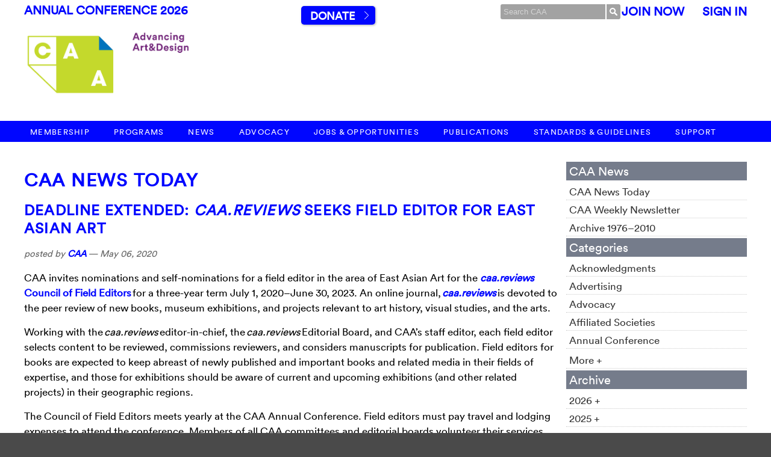

--- FILE ---
content_type: text/html; charset=UTF-8
request_url: https://www.collegeart.org/news/2020/05/page/2/
body_size: 18122
content:

<!DOCTYPE html>
<html lang="en">
<head>
	<meta http-equiv="x-ua-compatible" content="IE=Edge"/> 
	<meta charset="UTF-8" />

	<title>CAA News | College Art Association   &raquo; 2020 &raquo; May | CAA</title>
	
	<META NAME="keywords" CONTENT="CAA, College Art Association, Art History, Art News, Art Bulletin, CAA Reviews, Art Journal, CAA Annual Conference, Los Angeles, NYC, New York City, Serving the Visual Arts Community Since 1911. ">
	<META NAME="description" CONTENT="Founded in 1911, the College Art Association Promotes excellence in scholarship and teaching in the history and criticism of the visual arts and in creativity and technical skill in the teaching and practices of art. And much, much more.">
	<META NAME="abstract" CONTENT="Offering information to the Art Community">
	<META NAME="author" CONTENT="College Art Association">
	<META NAME="distribution" CONTENT="Global">
	<META NAME="copyright" CONTENT="2026">
	<META NAME="robots" CONTENT="FOLLOW,INDEX">
	
	<meta name="generator" content="WordPress 5.4.10" /> <!-- leave this for stats -->
	
	<link rel="alternate" type="application/rss+xml" title="CAA News | College Art Association RSS Feed" href="https://www.collegeart.org/news/feed/" />
	<link rel="pingback" href="https://www.collegeart.org/news/xmlrpc.php" />
	<link rel='dns-prefetch' href='//s.w.org' />
		<script type="text/javascript">
			window._wpemojiSettings = {"baseUrl":"https:\/\/s.w.org\/images\/core\/emoji\/12.0.0-1\/72x72\/","ext":".png","svgUrl":"https:\/\/s.w.org\/images\/core\/emoji\/12.0.0-1\/svg\/","svgExt":".svg","source":{"concatemoji":"https:\/\/www.collegeart.org\/news\/wp-includes\/js\/wp-emoji-release.min.js?ver=5.4.10"}};
			/*! This file is auto-generated */
			!function(e,a,t){var n,r,o,i=a.createElement("canvas"),p=i.getContext&&i.getContext("2d");function s(e,t){var a=String.fromCharCode;p.clearRect(0,0,i.width,i.height),p.fillText(a.apply(this,e),0,0);e=i.toDataURL();return p.clearRect(0,0,i.width,i.height),p.fillText(a.apply(this,t),0,0),e===i.toDataURL()}function c(e){var t=a.createElement("script");t.src=e,t.defer=t.type="text/javascript",a.getElementsByTagName("head")[0].appendChild(t)}for(o=Array("flag","emoji"),t.supports={everything:!0,everythingExceptFlag:!0},r=0;r<o.length;r++)t.supports[o[r]]=function(e){if(!p||!p.fillText)return!1;switch(p.textBaseline="top",p.font="600 32px Arial",e){case"flag":return s([127987,65039,8205,9895,65039],[127987,65039,8203,9895,65039])?!1:!s([55356,56826,55356,56819],[55356,56826,8203,55356,56819])&&!s([55356,57332,56128,56423,56128,56418,56128,56421,56128,56430,56128,56423,56128,56447],[55356,57332,8203,56128,56423,8203,56128,56418,8203,56128,56421,8203,56128,56430,8203,56128,56423,8203,56128,56447]);case"emoji":return!s([55357,56424,55356,57342,8205,55358,56605,8205,55357,56424,55356,57340],[55357,56424,55356,57342,8203,55358,56605,8203,55357,56424,55356,57340])}return!1}(o[r]),t.supports.everything=t.supports.everything&&t.supports[o[r]],"flag"!==o[r]&&(t.supports.everythingExceptFlag=t.supports.everythingExceptFlag&&t.supports[o[r]]);t.supports.everythingExceptFlag=t.supports.everythingExceptFlag&&!t.supports.flag,t.DOMReady=!1,t.readyCallback=function(){t.DOMReady=!0},t.supports.everything||(n=function(){t.readyCallback()},a.addEventListener?(a.addEventListener("DOMContentLoaded",n,!1),e.addEventListener("load",n,!1)):(e.attachEvent("onload",n),a.attachEvent("onreadystatechange",function(){"complete"===a.readyState&&t.readyCallback()})),(n=t.source||{}).concatemoji?c(n.concatemoji):n.wpemoji&&n.twemoji&&(c(n.twemoji),c(n.wpemoji)))}(window,document,window._wpemojiSettings);
		</script>
		<style type="text/css">
img.wp-smiley,
img.emoji {
	display: inline !important;
	border: none !important;
	box-shadow: none !important;
	height: 1em !important;
	width: 1em !important;
	margin: 0 .07em !important;
	vertical-align: -0.1em !important;
	background: none !important;
	padding: 0 !important;
}
</style>
	<link rel='stylesheet' id='wp-block-library-css'  href='https://www.collegeart.org/news/wp-includes/css/dist/block-library/style.min.css?ver=5.4.10' type='text/css' media='all' />
<script type='text/javascript' src='https://www.collegeart.org/news/wp-includes/js/jquery/jquery.js?ver=1.12.4-wp'></script>
<script type='text/javascript' src='https://www.collegeart.org/news/wp-includes/js/jquery/jquery-migrate.min.js?ver=1.4.1'></script>
<script type='text/javascript' src='https://www.collegeart.org/news/wp-content/plugins/wp-hide-post_dead/public/js/wp-hide-post-public.js?ver=2.0.10'></script>
<link rel='https://api.w.org/' href='https://www.collegeart.org/news/wp-json/' />
<link rel="EditURI" type="application/rsd+xml" title="RSD" href="https://www.collegeart.org/news/xmlrpc.php?rsd" />
<link rel="wlwmanifest" type="application/wlwmanifest+xml" href="https://www.collegeart.org/news/wp-includes/wlwmanifest.xml" /> 
<meta name="generator" content="WordPress 5.4.10" />

<!-- Jetpack Open Graph Tags -->
<meta property="og:type" content="website" />
<meta property="og:title" content="May 2020 &#8211; Page 2 &#8211; CAA News | College Art Association" />
<meta property="og:site_name" content="CAA News | College Art Association" />
<meta property="og:image" content="https://s0.wp.com/i/blank.jpg" />
<meta property="og:locale" content="en_US" />

<!-- End Jetpack Open Graph Tags -->
		
	<!-- CSS-->	
	<link rel="stylesheet" href="https://use.typekit.net/zio4xxt.css">
	<link rel="stylesheet" type="text/css" media="screen" href="https://www.collegeart.org/styles/screen.css?v=1765387671" />
		<link rel="stylesheet" type="text/css" media="screen" href="https://www.collegeart.org/styles/screen-responsive.css?v=1715352087" />
	<link rel="stylesheet" type="text/css" media="print" href="https://www.collegeart.org/styles/print.css?v=1491924924" />
	
	<link rel="stylesheet" type="text/css" media="screen" href="https://www.collegeart.org/news/wp-content/themes/caa/style.css?v=1528224687" />	
	
	<!-- Javascript-->
	<script type="text/javascript" src="/scripts/jquery-3.1.1.min.js"> </script>
	<script type="text/javascript" src="/scripts/general.js"> </script>
	<script src="/scripts/tinymce/tinymce.min.js"></script>

	<meta name="google-translate-customization" content="6a55e244c9ecdc94-a399d9f3b936b678-g4f895aad9f56c229-12"></meta>
</head>

<body>
<script>
		(function(i,s,o,g,r,a,m){i['GoogleAnalyticsObject']=r;i[r]=i[r]||function(){
		(i[r].q=i[r].q||[]).push(arguments)},i[r].l=1*new Date();a=s.createElement(o),
		m=s.getElementsByTagName(o)[0];a.async=1;a.src=g;m.parentNode.insertBefore(a,m)
		})(window,document,'script','https://www.google-analytics.com/analytics.js','ga');
	
		ga('create', 'UA-96398469-1', 'auto',);
		ga('create', 'UA-163099-2', 'auto', 'old');
		
		ga('send', 'pageview');	
		ga('old.send', 'pageview');
	</script>

<!-- hamburger navigation only shows up on smaller screens -->
<nav class="mobile-navigation"><nav role="navigation" aria-label="main menu">
<ul class="nav standard-page-width top-nav">
	<div class="logo"><a href="https://www.collegeart.org"><img src="https://www.collegeart.org/images/logo/logosmallwhiteontransparent.png" width="100%"></a></div>
	<li class="has-children">
		<span class="expand-icon"><span></span></span>
		<a href="https://www.collegeart.org/membership">Membership</a>
		<ul>
	<!--
	<li><a href="https://www.collegeart.org/membership/individual-new">New Membership Preview</a></li>
-->
			<li><a href="https://www.collegeart.org/membership/individual">Individual Membership</a></li>
			<li><a href="https://www.collegeart.org/membership/institution">Institutional Membership</a></li>
			<li><a href="https://www.collegeart.org/membership/affiliated-societies">Affiliated Societies</a></li>
</ul>	</li>
	<li class="has-children">
		<span class="expand-icon"><span></span></span>
		<a href="https://www.collegeart.org/programs">Programs</a>
		<ul>
	<li class="has-children">
		<span class="expand-icon"><span></span></span>
		<a href="https://www.collegeart.org/programs/conference/conference2026">Annual Conference</a>
		<ul>
			<li><a href="https://www.collegeart.org/programs/conference/conference2026">CAA114</a></li>
			<li><a href="https://www.collegeart.org/programs/conference/important-information">Important Conference Info</a></li>
						<li><a href="https://www.collegeart.org/programs/conference/conference2026/book-and-trade">CAA114 Book and Trade Fair Exhibitor Info</a></li>
						<li><a href="https://www.collegeart.org/programs/conference/future-conferences">Future Conference Dates</a></li>
			<li><a href="https://www.collegeart.org/programs/conference/history">CAA Conference History</a></li>
			<li><a href="https://www.collegeart.org/programs/conference/scholars">Distinguished Scholar Session</a></li>
			<li><a href="https://www.collegeart.org/programs/conference/artist-interviews">Annual Artist Interviews</a></li>
		</ul>
	</li>
	<li><a href="https://www.collegeart.org/programs/international">International</a></li>
	<li><a href="https://www.collegeart.org/programs/advocacy">Advocacy</a></li>
	<li class="has-children">
		<span class="expand-icon"><span></span></span>
		<a href="https://www.collegeart.org/programs/caa-fair-use">Fair Use</a>
		<ul>
			<li><a href="https://www.collegeart.org/programs/caa-fair-use/best-practices">Code of Best Practices in Fair Use  In the Visual Arts</a></li>
			<li><a href="https://www.collegeart.org/programs/caa-fair-use/faq">FAQ</a></li>
			<li><a href="https://www.collegeart.org/programs/caa-fair-use/you-be-the-judge">You be the Judge</a></li>
			<li><a href="https://www.collegeart.org/programs/caa-fair-use/teaching-tools">Teaching Tools</a></li>
			<li><a href="https://www.collegeart.org/programs/caa-fair-use/webinar-series">Webinar Series</a></li>
		</ul>
	</li>
	<li class="has-children">
		<span class="expand-icon"><span></span></span>
		<a href="https://www.collegeart.org/programs/awards">Awards for Distinction</a>
		<ul>
			<li><a href="https://www.collegeart.org/programs/awards/nominations">Nominations</a></li>
		</ul>
	</li>
	<li class="has-children">
		<span class="expand-icon"><span></span></span>
		<a href="https://www.collegeart.org/programs/publishing-grants">Publication Grants</a>
		<ul>
			<li><a href="http://www.collegeart.org/programs/publishing-grants/meiss">Millard Meiss Publication Fund</a></li>
			<li><a href="http://www.collegeart.org/programs/publishing-grants/wyeth/index">Wyeth Foundation for American Art Publication Grant</a></li>
		</ul>
	</li>
	<li><a href="https://www.collegeart.org/programs/support-grants">Support and Travel Grants</a></li>
	<li><a href="https://www.collegeart.org/programs/fellowships-and-scholarships">Fellowships and Scholarships</a></li>
	<li class="has-children">
		<span class="expand-icon"><span></span></span>
		<a href="https://www.collegeart.org/programs/events">Events</a>
		<ul>
			<li><a href="http://www.collegeart.org/programs/events/webinars">Publishing Webinars</a></li>
		</ul>
	</li>
	<li><a href="https://www.collegeart.org/programs/podcasts">CAA Podcasts</a></li>
	<li><a href="https://www.collegeart.org/programs/raamp">RAAMP</a></li>
</ul>
	</li>
	<li class="has-children">
		<span class="expand-icon"><span></span></span>
		<a href="https://www.collegeart.org/news">News</a>
		<ul>
	<li><a href="https://www.collegeart.org/news">CAA News Today</a>
	</li>
	<li><a href="https://www.collegeart.org/news-archive/news-archive">CAA Weekly Newsletter</a></li>
</ul>		
	</li>
		<li class="has-children">
		<span class="expand-icon"><span></span></span>
		<a href="https://www.collegeart.org/advocacy/">Advocacy</a>
			<!--
		-->
		
	</li>
	<li class="has-children">
		<span class="expand-icon"><span></span></span>
		<a href="https://www.collegeart.org/jobs-and-opportunities">Jobs &amp; Opportunities</a>
		<!--
		<ul>
			<li><a href="http://careercenter.collegeart.org/search">Find a job</a></li>
			<li><a href="http://careercenter.collegeart.org/post.cfm">Post a Job</a></li>
			<li class="has-children">
				<span class="expand-icon"><span></span></span>
				<a href="https://www.collegeart.org/jobs-and-opportunities/opportunities">Opportunities</a>
				<ul>
					<li><a href="https://www.collegeart.org/news/2018/05/31/caa-internship-program/">CAA Internship Program</a></li>
					<li><a href="https://www.collegeart.org/jobs-and-opportunities/opportunities/submit/">Submit an Opportunity</a></li>
					<li><a href="https://www.collegeart.org/jobs-and-opportunities/opportunities/type/1/">Awards, Grants, Fellowships</a></li>
					<li><a href="https://www.collegeart.org/jobs-and-opportunities/opportunities/type/6/">Calls For Papers</a></li>
					<li><a href="https://www.collegeart.org/jobs-and-opportunities/opportunities/type/5/">Conferences &amp; Symposia</a></li>
					<li><a href="https://www.collegeart.org/jobs-and-opportunities/opportunities/type/3/">Exhibition Opportunities</a></li>
					<li><a href="https://www.collegeart.org/jobs-and-opportunities/opportunities/type/8/">Internships</a></li>
					<li><a href="https://www.collegeart.org/jobs-and-opportunities/opportunities/type/11/">Residencies, Workshops, Exchanges</a></li>
					<li><a href="https://www.collegeart.org/jobs-and-opportunities/opportunities/type/0/">View All Opportunities</a></li>	
				</ul>
			</li>
			<li><a href="https://www.collegeart.org/jobs-and-opportunities/careers-at-caa">Careers at CAA</a></li>
		</ul>
-->
	</li>
	<li class="has-children">
		<span class="expand-icon"><span></span></span>
		<a href="https://www.collegeart.org/publications">Publications</a>
		<ul>
	<li class="has-children">
		<span class="expand-icon"><span></span></span>
		<a href="https://www.collegeart.org/publications/art-bulletin"><em>The Art Bulletin</em></a>
		<ul>
			<li><a href="https://www.collegeart.org/publications/art-bulletin/submissions">Submit a Proposal to <em>The Art Bulletin</em></a></li>
			<li><a href="https://www.collegeart.org/publications/preparation">Prepare an Accepted Manuscript</a></li>
		</ul> 
	</li>
	<li class="has-children"><a href="https://www.collegeart.org/publications/art-journal"><em>Art Journal</em></a>
			<ul>
			<li><a href="https://www.collegeart.org/publications/art-journal/submissions">Submit a Proposal to <em>Art Journal</em></a></li>
			<li><a href="https://www.collegeart.org/publications/preparation">Prepare an Accepted Manuscript</a></li>
		</ul> </li>
	<li><a href="https://artjournal.collegeart.org"><em>Art Journal Open</em>&nbsp;&nbsp;<img width="10px" src="/images/publications/lock.png"/></a></li>
<li><a href="http://www.caareviews.org/"><em>caa.reviews</em>&nbsp;&nbsp;<img width="10px" src="/images/publications/lock.png"/></a></li>
	<li><a href="https://www.collegeart.org/publications#other-publications">Other Publications</a></li>
</ul>	<li class="has-children">
		<span class="expand-icon"><span></span></span>
		<a href="https://www.collegeart.org/standards-and-guidelines">Standards &amp; Guidelines</a>
		<ul>
			<li><a href="https://www.collegeart.org/standards-and-guidelines/guidelines">CAA Guidelines</a>
			<li><a href="https://www.collegeart.org/standards-and-guidelines/intellectual-property">Intellectual Property</a></li>
			<!--
			<li><a href="https://www.collegeart.org/standards-and-guidelines/diversity-practices">Diversity Practices</a></li>
			-->
</ul>
	</li>
	<li class="has-children">
		<span class="expand-icon"><span></span></span>
		<a href="https://www.collegeart.org/support">Support</a>
		<ul>
	<li class="has-children">
		<span class="expand-icon"><span></span></span>
		<a href="https://www.collegeart.org/support/giving">Giving</a> 
		<ul>
			<li><a href="https://account.collegeart.org/Donate">Donate</a></li>
			<li><a href="https://www.collegeart.org/support/giving/planned-giving">Planned Giving</a></li>
			<li><a href="https://www.collegeart.org/support/giving/gift-acceptance">Gift Acceptance Policy</a></li>
		</ul>
	</li>
	<li><a href="https://www.collegeart.org/support/sponsorship">Sponsorship</a></li>
	<li class="has-children">
		<span class="expand-icon"><span></span></span>
		<a href="https://www.collegeart.org/support/advertising">Advertising</a>
		<ul>
			<li><a href="https://careercenter.collegeart.org/employers/">Online Career Center</a></li>
			<li><a href="https://www.collegeart.org/support/advertising/bulletin-and-journal"><em>The Art Bulletin</em> &amp; <em>Art Journal</em></a></li>
			<li><a href="https://www.collegeart.org/support/advertising/caareviews"><em>caa.reviews</em></a></li>
			<li><a href="https://www.collegeart.org/support/advertising/news">CAA News</a></li>
			<li><a href="https://www.collegeart.org/support/advertising/conference">Conference</a></li>
			<li><a href="https://www.collegeart.org/support/advertising/book-and-trade-fair">Book and Trade Fair</a></li>
		</ul>
	</li>
</ul>	</li>
</ul>
	</nav></nav>

<div class="mobile-body-wrapper">
	<div class="mobile-dimmer"></div>
	<div class="menu-icon">
		<a class="menu-expand" href="#menu-expand">Menu</a>
	</div>

	
	<div class="header">
	<div id="top-bar" class="standard-page-width">
		<div class="left">
		<a style="color:#0006ff;" href="https://www.collegeart.org/programs/conference/conference2026">Annual Conference 2026</a>
		<a href="/" class="logotype standard-page-width"><img src= "/images/logo/taglines3.gif" width="100%"/></a>
		</div>
		<div class="center">
		&nbsp;&nbsp;&nbsp;&nbsp;&nbsp;&nbsp;&nbsp;&nbsp;&nbsp;&nbsp;&nbsp;&nbsp;&nbsp;&nbsp;&nbsp;&nbsp;&nbsp;<a class="button go" href="https://account.collegeart.org/Donate">Donate</a>
</div>
		<div class="right"> 
			
				
				<form action="https://www.collegeart.org/search/index/" id="cse-search-box">
					<input type="hidden" name="cx" value="000430164529334213339:2xwh3q2zv2o
" />
					<input type="hidden" name="cof" value="FORID:10" />
					<input type="hidden" name="ie" value="UTF-8" />
					<input type="text" name="q" size="21" id="site-search" placeholder="Search CAA" /><button name="submit" id="site-search-submit">&nbsp;</button>
				</form>
				<script type="text/javascript" src="http://www.google.com/cse/brand?form=cse-search-box&lang=en"></script>
				
			
		
						
			<div class="member-portal">
				<a href="https://account.collegeart.org/Membership/Join" style="color:#0006ff">Join Now</a> &nbsp;&nbsp;&nbsp;&nbsp; <a href="https://account.collegeart.org/Security/Sign-In?returnurl=/Home" style="color:#0006ff">Sign In</a> 
			</div>
		</div>
	</div>
	<div id="mn" class="standard-page-width">
		<a href="/" class="logotype">&nbsp;</a>
	</div>

</div>	
	<nav id="main-navigation" class="z-fix clear-fix"><nav role="navigation" aria-label="main menu">
<ul class="nav standard-page-width top-nav">
	<div class="logo"><a href="https://www.collegeart.org"><img src="https://www.collegeart.org/images/logo/logosmallwhiteontransparent.png" width="100%"></a></div>
	<li class="has-children">
		<span class="expand-icon"><span></span></span>
		<a href="https://www.collegeart.org/membership">Membership</a>
		<ul>
	<!--
	<li><a href="https://www.collegeart.org/membership/individual-new">New Membership Preview</a></li>
-->
			<li><a href="https://www.collegeart.org/membership/individual">Individual Membership</a></li>
			<li><a href="https://www.collegeart.org/membership/institution">Institutional Membership</a></li>
			<li><a href="https://www.collegeart.org/membership/affiliated-societies">Affiliated Societies</a></li>
</ul>	</li>
	<li class="has-children">
		<span class="expand-icon"><span></span></span>
		<a href="https://www.collegeart.org/programs">Programs</a>
		<ul>
	<li class="has-children">
		<span class="expand-icon"><span></span></span>
		<a href="https://www.collegeart.org/programs/conference/conference2026">Annual Conference</a>
		<ul>
			<li><a href="https://www.collegeart.org/programs/conference/conference2026">CAA114</a></li>
			<li><a href="https://www.collegeart.org/programs/conference/important-information">Important Conference Info</a></li>
						<li><a href="https://www.collegeart.org/programs/conference/conference2026/book-and-trade">CAA114 Book and Trade Fair Exhibitor Info</a></li>
						<li><a href="https://www.collegeart.org/programs/conference/future-conferences">Future Conference Dates</a></li>
			<li><a href="https://www.collegeart.org/programs/conference/history">CAA Conference History</a></li>
			<li><a href="https://www.collegeart.org/programs/conference/scholars">Distinguished Scholar Session</a></li>
			<li><a href="https://www.collegeart.org/programs/conference/artist-interviews">Annual Artist Interviews</a></li>
		</ul>
	</li>
	<li><a href="https://www.collegeart.org/programs/international">International</a></li>
	<li><a href="https://www.collegeart.org/programs/advocacy">Advocacy</a></li>
	<li class="has-children">
		<span class="expand-icon"><span></span></span>
		<a href="https://www.collegeart.org/programs/caa-fair-use">Fair Use</a>
		<ul>
			<li><a href="https://www.collegeart.org/programs/caa-fair-use/best-practices">Code of Best Practices in Fair Use  In the Visual Arts</a></li>
			<li><a href="https://www.collegeart.org/programs/caa-fair-use/faq">FAQ</a></li>
			<li><a href="https://www.collegeart.org/programs/caa-fair-use/you-be-the-judge">You be the Judge</a></li>
			<li><a href="https://www.collegeart.org/programs/caa-fair-use/teaching-tools">Teaching Tools</a></li>
			<li><a href="https://www.collegeart.org/programs/caa-fair-use/webinar-series">Webinar Series</a></li>
		</ul>
	</li>
	<li class="has-children">
		<span class="expand-icon"><span></span></span>
		<a href="https://www.collegeart.org/programs/awards">Awards for Distinction</a>
		<ul>
			<li><a href="https://www.collegeart.org/programs/awards/nominations">Nominations</a></li>
		</ul>
	</li>
	<li class="has-children">
		<span class="expand-icon"><span></span></span>
		<a href="https://www.collegeart.org/programs/publishing-grants">Publication Grants</a>
		<ul>
			<li><a href="http://www.collegeart.org/programs/publishing-grants/meiss">Millard Meiss Publication Fund</a></li>
			<li><a href="http://www.collegeart.org/programs/publishing-grants/wyeth/index">Wyeth Foundation for American Art Publication Grant</a></li>
		</ul>
	</li>
	<li><a href="https://www.collegeart.org/programs/support-grants">Support and Travel Grants</a></li>
	<li><a href="https://www.collegeart.org/programs/fellowships-and-scholarships">Fellowships and Scholarships</a></li>
	<li class="has-children">
		<span class="expand-icon"><span></span></span>
		<a href="https://www.collegeart.org/programs/events">Events</a>
		<ul>
			<li><a href="http://www.collegeart.org/programs/events/webinars">Publishing Webinars</a></li>
		</ul>
	</li>
	<li><a href="https://www.collegeart.org/programs/podcasts">CAA Podcasts</a></li>
	<li><a href="https://www.collegeart.org/programs/raamp">RAAMP</a></li>
</ul>
	</li>
	<li class="has-children">
		<span class="expand-icon"><span></span></span>
		<a href="https://www.collegeart.org/news">News</a>
		<ul>
	<li><a href="https://www.collegeart.org/news">CAA News Today</a>
	</li>
	<li><a href="https://www.collegeart.org/news-archive/news-archive">CAA Weekly Newsletter</a></li>
</ul>		
	</li>
		<li class="has-children">
		<span class="expand-icon"><span></span></span>
		<a href="https://www.collegeart.org/advocacy/">Advocacy</a>
			<!--
		-->
		
	</li>
	<li class="has-children">
		<span class="expand-icon"><span></span></span>
		<a href="https://www.collegeart.org/jobs-and-opportunities">Jobs &amp; Opportunities</a>
		<!--
		<ul>
			<li><a href="http://careercenter.collegeart.org/search">Find a job</a></li>
			<li><a href="http://careercenter.collegeart.org/post.cfm">Post a Job</a></li>
			<li class="has-children">
				<span class="expand-icon"><span></span></span>
				<a href="https://www.collegeart.org/jobs-and-opportunities/opportunities">Opportunities</a>
				<ul>
					<li><a href="https://www.collegeart.org/news/2018/05/31/caa-internship-program/">CAA Internship Program</a></li>
					<li><a href="https://www.collegeart.org/jobs-and-opportunities/opportunities/submit/">Submit an Opportunity</a></li>
					<li><a href="https://www.collegeart.org/jobs-and-opportunities/opportunities/type/1/">Awards, Grants, Fellowships</a></li>
					<li><a href="https://www.collegeart.org/jobs-and-opportunities/opportunities/type/6/">Calls For Papers</a></li>
					<li><a href="https://www.collegeart.org/jobs-and-opportunities/opportunities/type/5/">Conferences &amp; Symposia</a></li>
					<li><a href="https://www.collegeart.org/jobs-and-opportunities/opportunities/type/3/">Exhibition Opportunities</a></li>
					<li><a href="https://www.collegeart.org/jobs-and-opportunities/opportunities/type/8/">Internships</a></li>
					<li><a href="https://www.collegeart.org/jobs-and-opportunities/opportunities/type/11/">Residencies, Workshops, Exchanges</a></li>
					<li><a href="https://www.collegeart.org/jobs-and-opportunities/opportunities/type/0/">View All Opportunities</a></li>	
				</ul>
			</li>
			<li><a href="https://www.collegeart.org/jobs-and-opportunities/careers-at-caa">Careers at CAA</a></li>
		</ul>
-->
	</li>
	<li class="has-children">
		<span class="expand-icon"><span></span></span>
		<a href="https://www.collegeart.org/publications">Publications</a>
		<ul>
	<li class="has-children">
		<span class="expand-icon"><span></span></span>
		<a href="https://www.collegeart.org/publications/art-bulletin"><em>The Art Bulletin</em></a>
		<ul>
			<li><a href="https://www.collegeart.org/publications/art-bulletin/submissions">Submit a Proposal to <em>The Art Bulletin</em></a></li>
			<li><a href="https://www.collegeart.org/publications/preparation">Prepare an Accepted Manuscript</a></li>
		</ul> 
	</li>
	<li class="has-children"><a href="https://www.collegeart.org/publications/art-journal"><em>Art Journal</em></a>
			<ul>
			<li><a href="https://www.collegeart.org/publications/art-journal/submissions">Submit a Proposal to <em>Art Journal</em></a></li>
			<li><a href="https://www.collegeart.org/publications/preparation">Prepare an Accepted Manuscript</a></li>
		</ul> </li>
	<li><a href="https://artjournal.collegeart.org"><em>Art Journal Open</em>&nbsp;&nbsp;<img width="10px" src="/images/publications/lock.png"/></a></li>
<li><a href="http://www.caareviews.org/"><em>caa.reviews</em>&nbsp;&nbsp;<img width="10px" src="/images/publications/lock.png"/></a></li>
	<li><a href="https://www.collegeart.org/publications#other-publications">Other Publications</a></li>
</ul>	<li class="has-children">
		<span class="expand-icon"><span></span></span>
		<a href="https://www.collegeart.org/standards-and-guidelines">Standards &amp; Guidelines</a>
		<ul>
			<li><a href="https://www.collegeart.org/standards-and-guidelines/guidelines">CAA Guidelines</a>
			<li><a href="https://www.collegeart.org/standards-and-guidelines/intellectual-property">Intellectual Property</a></li>
			<!--
			<li><a href="https://www.collegeart.org/standards-and-guidelines/diversity-practices">Diversity Practices</a></li>
			-->
</ul>
	</li>
	<li class="has-children">
		<span class="expand-icon"><span></span></span>
		<a href="https://www.collegeart.org/support">Support</a>
		<ul>
	<li class="has-children">
		<span class="expand-icon"><span></span></span>
		<a href="https://www.collegeart.org/support/giving">Giving</a> 
		<ul>
			<li><a href="https://account.collegeart.org/Donate">Donate</a></li>
			<li><a href="https://www.collegeart.org/support/giving/planned-giving">Planned Giving</a></li>
			<li><a href="https://www.collegeart.org/support/giving/gift-acceptance">Gift Acceptance Policy</a></li>
		</ul>
	</li>
	<li><a href="https://www.collegeart.org/support/sponsorship">Sponsorship</a></li>
	<li class="has-children">
		<span class="expand-icon"><span></span></span>
		<a href="https://www.collegeart.org/support/advertising">Advertising</a>
		<ul>
			<li><a href="https://careercenter.collegeart.org/employers/">Online Career Center</a></li>
			<li><a href="https://www.collegeart.org/support/advertising/bulletin-and-journal"><em>The Art Bulletin</em> &amp; <em>Art Journal</em></a></li>
			<li><a href="https://www.collegeart.org/support/advertising/caareviews"><em>caa.reviews</em></a></li>
			<li><a href="https://www.collegeart.org/support/advertising/news">CAA News</a></li>
			<li><a href="https://www.collegeart.org/support/advertising/conference">Conference</a></li>
			<li><a href="https://www.collegeart.org/support/advertising/book-and-trade-fair">Book and Trade Fair</a></li>
		</ul>
	</li>
</ul>	</li>
</ul>
	</nav></nav>

	<div id="white-bg">
	<div id="wrap" class="standard-page-width clear-fix">
<div id="content">
	<h1><a href="http://www.collegeart.org/news">CAA News Today</a></h1>
	
			<div class="entry post-23734 post type-post status-publish format-standard has-post-thumbnail hentry category-caa-reviews category-publications category-service">
		<div id="post-23734">
			<div class="title">
				<h2><a href="https://www.collegeart.org/news/2020/05/06/caa-reviews-east-asian-art-field-editor/" rel="bookmark" title="Permanent Link to Deadline extended: <em>caa.reviews</em> Seeks Field Editor for East Asian Art">Deadline extended: <em>caa.reviews</em> Seeks Field Editor for East Asian Art</a></h2>
				<p>posted by  <a href="https://www.collegeart.org/news/author/caaadmin/" title="Posts by CAA" rel="author">CAA</a>  &mdash; <span class="date">May 06, 2020</span></p>
			</div>
			
	
			<p>CAA invites nominations and self-nominations for a field editor in the area of East Asian Art for the <a href="http://www.caareviews.org/about/board"><em>caa.reviews</em> Council of Field Editors</a> for a three-year term July 1, 2020–June 30, 2023. An online journal, <a href="http://www.caareviews.org/"><em>caa.reviews</em></a> is devoted to the peer review of new books, museum exhibitions, and projects relevant to art history, visual studies, and the arts.</p>
<p>Working with the <em>caa.reviews</em> editor-in-chief, the <em>caa.reviews</em> Editorial Board, and CAA’s staff editor, each field editor selects content to be reviewed, commissions reviewers, and considers manuscripts for publication. Field editors for books are expected to keep abreast of newly published and important books and related media in their fields of expertise, and those for exhibitions should be aware of current and upcoming exhibitions (and other related projects) in their geographic regions.</p>
<p>The Council of Field Editors meets yearly at the CAA Annual Conference. Field editors must pay travel and lodging expenses to attend the conference. Members of all CAA committees and editorial boards volunteer their services without compensation.</p>
<p>Candidates must be current CAA members and should not be serving on the editorial board of a competitive journal or on another CAA editorial board or committee. Nominators should ascertain their nominee’s willingness to serve before submitting a name; self-nominations are also welcome. Please email a statement describing your interest in and qualifications for appointment, a CV, and your contact information to managing editor Joan Strasbaugh, <a href="mailto:jstrasbaugh@collegeart.org">jstrasbaugh@collegeart.org</a>. In the subject line please include Field Editor, East Asian Art.</p>
<p>Deadline (extended): June 1, 2020</p>
<p><a href="https://www.collegeart.org/news/2020/01/27/serve-on-a-caa-editorial-board-committee-2020/">← Explore other opportunities for Professional Service</a></p>
			
			<div class="meta">Filed under: <a href="https://www.collegeart.org/news/category/caa-reviews/" rel="category tag">caa.reviews</a>, <a href="https://www.collegeart.org/news/category/publications/" rel="category tag">Publications</a>, <a href="https://www.collegeart.org/news/category/service/" rel="category tag">Service</a> &#8212;    			</div>
		</div>
	</div><!--ends entry -->
	
		<div class="entry post-23741 post type-post status-publish format-standard has-post-thumbnail hentry category-news">
		<div id="post-23741">
			<div class="title">
				<h2><a href="https://www.collegeart.org/news/2020/05/06/news-from-the-art-and-academic-worlds-365/" rel="bookmark" title="Permanent Link to News from the Art and Academic Worlds">News from the Art and Academic Worlds</a></h2>
				<p>posted by  <a href="https://www.collegeart.org/news/author/caaadmin/" title="Posts by CAA" rel="author">CAA</a>  &mdash; <span class="date">May 06, 2020</span></p>
			</div>
			
	
			<p><div id="attachment_23742" style="width: 610px" class="wp-caption alignleft"><a href="https://nam04.safelinks.protection.outlook.com/?url=https%3A%2F%2Fcollegeart.us16.list-manage.com%2Ftrack%2Fclick%3Fu%3D6e44e9ae43859dc23d3a0b2e9%26id%3Dddc8a53e74%26e%3D19e8df3e01&amp;data=01%7C01%7Cjtepaske%40collegeart.org%7Cd5b47969ec6b4386cf3d08d7f0dd3c0c%7C5be38524b35d4fafa570f818ee1ed091%7C0&amp;sdata=gqCOcLeUWTQne1XiW%2BDz3qEtzzkGZtqQGiA9wtX4g8Y%3D&amp;reserved=0"><img aria-describedby="caption-attachment-23742" class="wp-image-23742" src="https://www.collegeart.org/news/wp-content//Smarthistory-1024x630.png" alt="" width="600" height="369" srcset="https://www.collegeart.org/news/wp-content/Smarthistory-1024x630.png 1024w, https://www.collegeart.org/news/wp-content/Smarthistory-325x200.png 325w, https://www.collegeart.org/news/wp-content/Smarthistory-300x185.png 300w, https://www.collegeart.org/news/wp-content/Smarthistory-768x473.png 768w, https://www.collegeart.org/news/wp-content/Smarthistory.png 1238w" sizes="(max-width: 600px) 100vw, 600px" /></a><p id="caption-attachment-23742" class="wp-caption-text">Steven Zucker and Beth Harris, the two art historians behind Smarthistory, look at a bronze scuplture by Auguste Rodin at the Brookyln Museum in 2014. Photo: Lisa Fisher, via <em>Washington Post</em></p></div></p>
<table class="x_mcnTextBlock" border="0" width="100%" cellspacing="0" cellpadding="0">
<tbody class="x_mcnTextBlockOuter">
<tr>
<td class="x_mcnTextBlockInner" valign="top">
<table class="x_mcnTextContentContainer" border="0" width="100%" cellspacing="0" cellpadding="0" align="left">
<tbody>
<tr>
<td class="x_mcnTextContent" valign="top">
<h3 class="x_null"><a title="Original URL: https://collegeart.us16.list-manage.com/track/click?u=6e44e9ae43859dc23d3a0b2e9&amp;id=a6f6475dac&amp;e=19e8df3e01. Click or tap if you trust this link." href="https://nam04.safelinks.protection.outlook.com/?url=https%3A%2F%2Fcollegeart.us16.list-manage.com%2Ftrack%2Fclick%3Fu%3D6e44e9ae43859dc23d3a0b2e9%26id%3Da6f6475dac%26e%3D19e8df3e01&amp;data=01%7C01%7Cjtepaske%40collegeart.org%7Cd5b47969ec6b4386cf3d08d7f0dd3c0c%7C5be38524b35d4fafa570f818ee1ed091%7C0&amp;sdata=p3JA9Ve%2Bx1A6LbrzBVFo1RrQpk5HRTkKQ34a2UuH1NU%3D&amp;reserved=0" target="_blank" rel="noopener noreferrer" data-auth="Verified"><strong>How Two Professors Transformed the Teaching of Art History</strong></a></h3>
<p>Meet the team behind the popular online resource Smarthistory. <em><a title="Original URL: https://collegeart.us16.list-manage.com/track/click?u=6e44e9ae43859dc23d3a0b2e9&amp;id=ddc8a53e74&amp;e=19e8df3e01. Click or tap if you trust this link." href="https://nam04.safelinks.protection.outlook.com/?url=https%3A%2F%2Fcollegeart.us16.list-manage.com%2Ftrack%2Fclick%3Fu%3D6e44e9ae43859dc23d3a0b2e9%26id%3Dddc8a53e74%26e%3D19e8df3e01&amp;data=01%7C01%7Cjtepaske%40collegeart.org%7Cd5b47969ec6b4386cf3d08d7f0dd3c0c%7C5be38524b35d4fafa570f818ee1ed091%7C0&amp;sdata=gqCOcLeUWTQne1XiW%2BDz3qEtzzkGZtqQGiA9wtX4g8Y%3D&amp;reserved=0" target="_blank" rel="noopener noreferrer" data-auth="Verified">(Washington Post)</a></em></td>
</tr>
</tbody>
</table>
</td>
</tr>
</tbody>
</table>
<table class="x_mcnTextBlock" border="0" width="100%" cellspacing="0" cellpadding="0">
<tbody class="x_mcnTextBlockOuter">
<tr>
<td class="x_mcnTextBlockInner" valign="top">
<table class="x_mcnTextContentContainer" border="0" width="100%" cellspacing="0" cellpadding="0" align="left">
<tbody>
<tr>
<td class="x_mcnTextContent" valign="top">
<h3 class="x_null"><a title="Original URL: https://collegeart.us16.list-manage.com/track/click?u=6e44e9ae43859dc23d3a0b2e9&amp;id=1ba59cfb3c&amp;e=19e8df3e01. Click or tap if you trust this link." href="https://nam04.safelinks.protection.outlook.com/?url=https%3A%2F%2Fcollegeart.us16.list-manage.com%2Ftrack%2Fclick%3Fu%3D6e44e9ae43859dc23d3a0b2e9%26id%3D1ba59cfb3c%26e%3D19e8df3e01&amp;data=01%7C01%7Cjtepaske%40collegeart.org%7Cd5b47969ec6b4386cf3d08d7f0dd3c0c%7C5be38524b35d4fafa570f818ee1ed091%7C0&amp;sdata=wQ4JQdlfeZQl3hf%2BdNOwHMFa92rm6QIe3dykNUut38o%3D&amp;reserved=0" target="_blank" rel="noopener noreferrer" data-auth="Verified"><strong>A New Emergency Grant Benefits Non-Salaried Art Workers in NY, NJ, and CT</strong></a></h3>
<p>The Tri-State Relief Fund will give $2,000 grants to freelance and contracted workers, including art handlers, archivists, and others. <em><a title="Original URL: https://collegeart.us16.list-manage.com/track/click?u=6e44e9ae43859dc23d3a0b2e9&amp;id=86a75757ce&amp;e=19e8df3e01. Click or tap if you trust this link." href="https://nam04.safelinks.protection.outlook.com/?url=https%3A%2F%2Fcollegeart.us16.list-manage.com%2Ftrack%2Fclick%3Fu%3D6e44e9ae43859dc23d3a0b2e9%26id%3D86a75757ce%26e%3D19e8df3e01&amp;data=01%7C01%7Cjtepaske%40collegeart.org%7Cd5b47969ec6b4386cf3d08d7f0dd3c0c%7C5be38524b35d4fafa570f818ee1ed091%7C0&amp;sdata=mFcO3J7p8Ssrz1VbMgGCIIuhlqTy%2BEL9a6wpbCdMLhM%3D&amp;reserved=0" target="_blank" rel="noopener noreferrer" data-auth="Verified">(NYFA)</a></em></td>
</tr>
</tbody>
</table>
</td>
</tr>
</tbody>
</table>
<table class="x_mcnTextBlock" border="0" width="100%" cellspacing="0" cellpadding="0">
<tbody class="x_mcnTextBlockOuter">
<tr>
<td class="x_mcnTextBlockInner" valign="top">
<table class="x_mcnTextContentContainer" border="0" width="100%" cellspacing="0" cellpadding="0" align="left">
<tbody>
<tr>
<td class="x_mcnTextContent" valign="top">
<h3 class="x_null"><a title="Original URL: https://collegeart.us16.list-manage.com/track/click?u=6e44e9ae43859dc23d3a0b2e9&amp;id=8b4fa47364&amp;e=19e8df3e01. Click or tap if you trust this link." href="https://nam04.safelinks.protection.outlook.com/?url=https%3A%2F%2Fcollegeart.us16.list-manage.com%2Ftrack%2Fclick%3Fu%3D6e44e9ae43859dc23d3a0b2e9%26id%3D8b4fa47364%26e%3D19e8df3e01&amp;data=01%7C01%7Cjtepaske%40collegeart.org%7Cd5b47969ec6b4386cf3d08d7f0dd3c0c%7C5be38524b35d4fafa570f818ee1ed091%7C0&amp;sdata=FiFOPD7n6G2zpNfuSaAgnUKnRd4xnkzoAZw%2BE3P5JBM%3D&amp;reserved=0" target="_blank" rel="noopener noreferrer" data-auth="Verified"><strong>To Survive After This Is Over, Cultural Institutions Need to Redefine the Value of Art. Here’s How to Do It</strong></a></h3>
<p>&#8220;We could learn to embrace nuance instead of crave spectacle. We could invest more in the history that connects art practice to community organizing and movement building. We could even make more art ourselves.&#8221; <em><a title="Original URL: https://collegeart.us16.list-manage.com/track/click?u=6e44e9ae43859dc23d3a0b2e9&amp;id=1fb896e0ed&amp;e=19e8df3e01. Click or tap if you trust this link." href="https://nam04.safelinks.protection.outlook.com/?url=https%3A%2F%2Fcollegeart.us16.list-manage.com%2Ftrack%2Fclick%3Fu%3D6e44e9ae43859dc23d3a0b2e9%26id%3D1fb896e0ed%26e%3D19e8df3e01&amp;data=01%7C01%7Cjtepaske%40collegeart.org%7Cd5b47969ec6b4386cf3d08d7f0dd3c0c%7C5be38524b35d4fafa570f818ee1ed091%7C0&amp;sdata=UqdDAPKMk%2BHit0t0uVCC0Ve27KTxcBEeg5qGoIC%2FQQg%3D&amp;reserved=0" target="_blank" rel="noopener noreferrer" data-auth="Verified">(artnet News)</a></em></td>
</tr>
</tbody>
</table>
</td>
</tr>
</tbody>
</table>
<table class="x_mcnTextBlock" border="0" width="100%" cellspacing="0" cellpadding="0">
<tbody class="x_mcnTextBlockOuter">
<tr>
<td class="x_mcnTextBlockInner" valign="top">
<table class="x_mcnTextContentContainer" border="0" width="100%" cellspacing="0" cellpadding="0" align="left">
<tbody>
<tr>
<td class="x_mcnTextContent" valign="top">
<h3 class="x_null"><a title="Original URL: https://collegeart.us16.list-manage.com/track/click?u=6e44e9ae43859dc23d3a0b2e9&amp;id=1b8566d75d&amp;e=19e8df3e01. Click or tap if you trust this link." href="https://nam04.safelinks.protection.outlook.com/?url=https%3A%2F%2Fcollegeart.us16.list-manage.com%2Ftrack%2Fclick%3Fu%3D6e44e9ae43859dc23d3a0b2e9%26id%3D1b8566d75d%26e%3D19e8df3e01&amp;data=01%7C01%7Cjtepaske%40collegeart.org%7Cd5b47969ec6b4386cf3d08d7f0dd3c0c%7C5be38524b35d4fafa570f818ee1ed091%7C0&amp;sdata=R99T6X2bWnjxaIDRfHOmJXZsSirzYR6GhUphOvL5WiQ%3D&amp;reserved=0" target="_blank" rel="noopener noreferrer" data-auth="Verified"><strong>Museums Worldwide Prepare to Reopen Their Doors After Lockdown</strong></a></h3>
<p>International museums provide a glimpse into what the “new normal” of the US museum experience could look like post-lockdown. <em><a title="Original URL: https://collegeart.us16.list-manage.com/track/click?u=6e44e9ae43859dc23d3a0b2e9&amp;id=a0e24c3f14&amp;e=19e8df3e01. Click or tap if you trust this link." href="https://nam04.safelinks.protection.outlook.com/?url=https%3A%2F%2Fcollegeart.us16.list-manage.com%2Ftrack%2Fclick%3Fu%3D6e44e9ae43859dc23d3a0b2e9%26id%3Da0e24c3f14%26e%3D19e8df3e01&amp;data=01%7C01%7Cjtepaske%40collegeart.org%7Cd5b47969ec6b4386cf3d08d7f0dd3c0c%7C5be38524b35d4fafa570f818ee1ed091%7C0&amp;sdata=G3Zj6QBTnXIIIOCLpbVzZitPswITTptuF8CrkPR2FhI%3D&amp;reserved=0" target="_blank" rel="noopener noreferrer" data-auth="Verified">(Hyperallergic)</a></em></td>
</tr>
</tbody>
</table>
</td>
</tr>
</tbody>
</table>
<table class="x_mcnTextBlock" border="0" width="100%" cellspacing="0" cellpadding="0">
<tbody class="x_mcnTextBlockOuter">
<tr>
<td class="x_mcnTextBlockInner" valign="top">
<table class="x_mcnTextContentContainer" border="0" width="100%" cellspacing="0" cellpadding="0" align="left">
<tbody>
<tr>
<td class="x_mcnTextContent" valign="top">
<h3 class="x_null"><a title="Original URL: https://collegeart.us16.list-manage.com/track/click?u=6e44e9ae43859dc23d3a0b2e9&amp;id=c02fcaac59&amp;e=19e8df3e01. Click or tap if you trust this link." href="https://nam04.safelinks.protection.outlook.com/?url=https%3A%2F%2Fcollegeart.us16.list-manage.com%2Ftrack%2Fclick%3Fu%3D6e44e9ae43859dc23d3a0b2e9%26id%3Dc02fcaac59%26e%3D19e8df3e01&amp;data=01%7C01%7Cjtepaske%40collegeart.org%7Cd5b47969ec6b4386cf3d08d7f0dd3c0c%7C5be38524b35d4fafa570f818ee1ed091%7C0&amp;sdata=H0gykLPL4p81kdQ6wDs65yfl5iHl%2BoWgbI4LyTHaVeo%3D&amp;reserved=0" target="_blank" rel="noopener noreferrer" data-auth="Verified"><strong>Prominent Scholars Threaten to Boycott Colleges That Don’t Support Contingent Faculty During Pandemic</strong></a></h3>
<p>More than 70 scholars are among the initial signatories to the statement. <em><a title="Original URL: https://collegeart.us16.list-manage.com/track/click?u=6e44e9ae43859dc23d3a0b2e9&amp;id=4887b681cb&amp;e=19e8df3e01. Click or tap if you trust this link." href="https://nam04.safelinks.protection.outlook.com/?url=https%3A%2F%2Fcollegeart.us16.list-manage.com%2Ftrack%2Fclick%3Fu%3D6e44e9ae43859dc23d3a0b2e9%26id%3D4887b681cb%26e%3D19e8df3e01&amp;data=01%7C01%7Cjtepaske%40collegeart.org%7Cd5b47969ec6b4386cf3d08d7f0dd3c0c%7C5be38524b35d4fafa570f818ee1ed091%7C0&amp;sdata=7S4YNYyl3uzBuqBxw%2FOxGEnLN9unVM5c%2F0pFXA4u5zo%3D&amp;reserved=0" target="_blank" rel="noopener noreferrer" data-auth="Verified">(Chronicle of Higher Ed)</a></em></td>
</tr>
</tbody>
</table>
</td>
</tr>
</tbody>
</table>
<p><strong>Want articles like these in your inbox? Sign up for our weekly newsletter: </strong><!-- Begin Mailchimp Signup Form --></p>
<style type="text/css">
	#mc_embed_signup{background:#fff; clear:left; font:14px Helvetica,Arial,sans-serif; }<br />	/* Add your own Mailchimp form style overrides in your site stylesheet or in this style block.<br />	   We recommend moving this block and the preceding CSS link to the HEAD of your HTML file. */<br /></style>
<div id="mc_embed_signup">
<form id="mc-embedded-subscribe-form" class="validate" action="https://collegeart.us16.list-manage.com/subscribe/post?u=6e44e9ae43859dc23d3a0b2e9&amp;id=4820986aed" method="post" name="mc-embedded-subscribe-form" novalidate="" target="_blank">
<div id="mc_embed_signup_scroll">
<p><input id="mce-EMAIL" class="email" name="EMAIL" required="" type="email" value="" placeholder="email address" /></p>
<div style="position: absolute; left: -5000px;" aria-hidden="true"><input tabindex="-1" name="b_6e44e9ae43859dc23d3a0b2e9_4820986aed" type="text" value="" /></div>
<div class="clear"><input id="mc-embedded-subscribe" class="button" name="subscribe" type="submit" value="Subscribe" /></div>
</div>
</form>
</div>
			
			<div class="meta">Filed under: <a href="https://www.collegeart.org/news/category/news/" rel="category tag">CAA News</a> &#8212;    			</div>
		</div>
	</div><!--ends entry -->
	
		<div class="entry post-23707 post type-post status-publish format-standard has-post-thumbnail hentry category-cwa-picks">
		<div id="post-23707">
			<div class="title">
				<h2><a href="https://www.collegeart.org/news/2020/05/04/cwa-picks-for-may-2020/" rel="bookmark" title="Permanent Link to CWA Picks for May 2020">CWA Picks for May 2020</a></h2>
				<p>posted by  <a href="https://www.collegeart.org/news/author/caaadmin/" title="Posts by CAA" rel="author">CAA</a>  &mdash; <span class="date">May 04, 2020</span></p>
			</div>
			
	
			<blockquote class="instagram-media" style="background: #FFF; border: 0; border-radius: 3px; box-shadow: 0 0 1px 0 rgba(0,0,0,0.5),0 1px 10px 0 rgba(0,0,0,0.15); margin: 1px; max-width: 540px; min-width: 326px; padding: 0; width: calc(100% - 2px);" data-instgrm-permalink="https://www.instagram.com/p/B9ixefuo7xy/?utm_source=ig_embed&amp;utm_campaign=loading" data-instgrm-version="12">
<div style="padding: 16px;">
<p>&nbsp;</p>
<div style="display: flex; flex-direction: row; align-items: center;">
<div style="background-color: #f4f4f4; border-radius: 50%; flex-grow: 0; height: 40px; margin-right: 14px; width: 40px;"></div>
<div style="display: flex; flex-direction: column; flex-grow: 1; justify-content: center;">
<div style="background-color: #f4f4f4; border-radius: 4px; flex-grow: 0; height: 14px; margin-bottom: 6px; width: 100px;"></div>
<div style="background-color: #f4f4f4; border-radius: 4px; flex-grow: 0; height: 14px; width: 60px;"></div>
</div>
</div>
<div style="padding: 19% 0;"></div>
<div style="display: block; height: 50px; margin: 0 auto 12px; width: 50px;"></div>
<div style="padding-top: 8px;">
<div style="color: #3897f0; font-family: Arial,sans-serif; font-size: 14px; font-style: normal; font-weight: 550; line-height: 18px;">View this post on Instagram</div>
</div>
<div style="padding: 12.5% 0;"></div>
<div style="display: flex; flex-direction: row; margin-bottom: 14px; align-items: center;">
<div>
<div style="background-color: #f4f4f4; border-radius: 50%; height: 12.5px; width: 12.5px; transform: translateX(0px) translateY(7px);"></div>
<div style="background-color: #f4f4f4; height: 12.5px; transform: rotate(-45deg) translateX(3px) translateY(1px); width: 12.5px; flex-grow: 0; margin-right: 14px; margin-left: 2px;"></div>
<div style="background-color: #f4f4f4; border-radius: 50%; height: 12.5px; width: 12.5px; transform: translateX(9px) translateY(-18px);"></div>
</div>
<div style="margin-left: 8px;">
<div style="background-color: #f4f4f4; border-radius: 50%; flex-grow: 0; height: 20px; width: 20px;"></div>
<div style="width: 0; height: 0; border-top: 2px solid transparent; border-left: 6px solid #f4f4f4; border-bottom: 2px solid transparent; transform: translateX(16px) translateY(-4px) rotate(30deg);"></div>
</div>
<div style="margin-left: auto;">
<div style="width: 0px; border-top: 8px solid #F4F4F4; border-right: 8px solid transparent; transform: translateY(16px);"></div>
<div style="background-color: #f4f4f4; flex-grow: 0; height: 12px; width: 16px; transform: translateY(-4px);"></div>
<div style="width: 0; height: 0; border-top: 8px solid #F4F4F4; border-left: 8px solid transparent; transform: translateY(-4px) translateX(8px);"></div>
</div>
</div>
<div style="display: flex; flex-direction: column; flex-grow: 1; justify-content: center; margin-bottom: 24px;">
<div style="background-color: #f4f4f4; border-radius: 4px; flex-grow: 0; height: 14px; margin-bottom: 6px; width: 224px;"></div>
<div style="background-color: #f4f4f4; border-radius: 4px; flex-grow: 0; height: 14px; width: 144px;"></div>
</div>
<p>&nbsp;</p>
<p style="color: #c9c8cd; font-family: Arial,sans-serif; font-size: 14px; line-height: 17px; margin-bottom: 0; margin-top: 8px; overflow: hidden; padding: 8px 0 7px; text-align: center; text-overflow: ellipsis; white-space: nowrap;"><a style="color: #c9c8cd; font-family: Arial,sans-serif; font-size: 14px; font-style: normal; font-weight: normal; line-height: 17px; text-decoration: none;" href="https://www.instagram.com/p/B9ixefuo7xy/?utm_source=ig_embed&amp;utm_campaign=loading" target="_blank" rel="noopener">A post shared by #ARTISTSINQUARANTINE (@artistsinquarantine)</a> on <time style="font-family: Arial,sans-serif; font-size: 14px; line-height: 17px;" datetime="2020-03-10T06:37:48+00:00">Mar 9, 2020 at 11:37pm PDT</time></p>
</div>
</blockquote>
<p><script async src="//www.instagram.com/embed.js"></script></p>
<p><span data-contrast="none">In response to COVID-19, </span><span data-contrast="none">artists, curators, institutions and organizations </span><span data-contrast="none">have initiated virtual </span><span data-contrast="none">exhibitions, presentations, screenings, and curated newsletters, among other innovative approaches, welcoming the public to online platforms and opening dialogues on a range of topics. May 2020 CWA Picks present a number of initiatives that not only demonstrate ways in which social media channels and websites can be repurposed in light of </span><span data-contrast="none">social distancing measures</span><span data-contrast="none"> </span><span data-contrast="none">currently in place</span><span data-contrast="none">;</span><span data-contrast="none"> but </span><span data-contrast="none">most importantly emphasiz</span><span data-contrast="none">e the social role of the arts being a healing positive force in these unprecedented challenging times.</span><span data-contrast="none"> May Picks focus on the power of </span><span data-contrast="none">the collective and mutual support in the context of questioning our being in the world</span><span data-contrast="none">.</span><span data-ccp-props="{&quot;201341983&quot;:0,&quot;335551550&quot;:6,&quot;335551620&quot;:6,&quot;335559739&quot;:0,&quot;335559740&quot;:240}"> </span></p>
<ul>
<li data-leveltext="" data-font="Symbol" data-listid="1" aria-setsize="-1" data-aria-posinset="1" data-aria-level="1"><span data-contrast="none">Nottingham Contemporary, UK: </span>3D Online exhibition ‘Still I Rise: Feminisms, Gender, Resistance’, exploring a global history of resistance movement through a gendered perspective<span data-contrast="none">:</span><span data-ccp-props="{&quot;134233279&quot;:true,&quot;201341983&quot;:0,&quot;335551550&quot;:6,&quot;335551620&quot;:6,&quot;335559685&quot;:720,&quot;335559739&quot;:0,&quot;335559740&quot;:240}"> </span><a href="https://www.nottinghamcontemporary.org/whats-on/still-i-rise/"><span data-contrast="none">https://</span><span data-contrast="none">www.nottinghamcontemporary.org</span><span data-contrast="none">/</span><span data-contrast="none">whats</span><span data-contrast="none">-on/still-</span><span data-contrast="none">i</span><span data-contrast="none">-rise/</span></a><span data-contrast="none"> </span><span data-ccp-props="{&quot;201341983&quot;:0,&quot;335551550&quot;:6,&quot;335551620&quot;:6,&quot;335559731&quot;:720,&quot;335559739&quot;:0,&quot;335559740&quot;:240}"> </span></li>
</ul>
<ul>
<li data-leveltext="" data-font="Symbol" data-listid="1" aria-setsize="-1" data-aria-posinset="1" data-aria-level="1"><span data-contrast="none">AutoZine</span><span data-contrast="none"> ‘Friendship as a Form of Life’</span><span data-contrast="none"> on the importance of friendship:</span><span data-ccp-props="{&quot;134233279&quot;:true,&quot;201341983&quot;:0,&quot;335551550&quot;:6,&quot;335551620&quot;:6,&quot;335559739&quot;:0,&quot;335559740&quot;:240}"> </span>‘We face each other without terms or convenient words, with nothing to assure us about the meaning of the movement that carries us toward each other. We have to invent, from A to Z, a relationship that is still formless, which is friendship…’: <a href="https://resonanceaudiodistro.org/2016/06/11/friendship-as-a-form-of-life-audiozine/"><span data-contrast="none">https://resonanceaudiodistro.org/2016/06/11/friendship-as-a-</span><span data-contrast="none">f</span><span data-contrast="none">orm-of-life-audiozine/</span></a><span data-contrast="none"> </span><span data-ccp-props="{&quot;201341983&quot;:0,&quot;335559685&quot;:720,&quot;335559738&quot;:240,&quot;335559739&quot;:0,&quot;335559740&quot;:240}"> (</span>Listen / Read / Print)</li>
</ul>
<ul>
<li data-leveltext="" data-font="Symbol" data-listid="1" aria-setsize="-1" data-aria-posinset="1" data-aria-level="1"><span data-contrast="none">Jackie Wang</span><span data-contrast="none">’s text</span><span data-contrast="none"> ‘</span><span data-contrast="none">Oceanic Feeling &amp; Communist Affect</span><span data-contrast="none">’</span><span data-contrast="none">, exploring the concept of oceanic feeling as a radical reorientation towards the world</span>: <a href="https://friendship-as-a-form-of-life.tumblr.com/post/162453258727/friendship-as-a-form-of-life-friendship-as-a"><span data-contrast="none">https://friendship-as-a-form-of-</span><span data-contrast="none">l</span><span data-contrast="none">ife.tumblr.com/post/162453258727/friendship-as-a-form-of-life-friendship-as-a</span></a><span data-contrast="none"> (</span><span data-ccp-props="{&quot;201341983&quot;:0,&quot;335559685&quot;:720,&quot;335559739&quot;:0,&quot;335559740&quot;:240}">Read / Print)</span></li>
</ul>
<ul>
<li data-leveltext="" data-font="Symbol" data-listid="1" aria-setsize="-1" data-aria-posinset="1" data-aria-level="1"><span data-contrast="none">Gasworks</span><span data-contrast="none">,</span><span data-contrast="none"> </span><span data-contrast="none">a non-profit contemporary visual art organization working at the intersection between UK and international practices and debates</span><span data-contrast="none">, </span><span data-contrast="none">organizes </span><span data-contrast="none">online screenings. </span><span data-contrast="none">From May 11-17, 2020, </span><span data-contrast="none">Maryam Jafri,</span><span data-contrast="none"> </span><span data-contrast="none">‘</span><span data-contrast="none">Mouthfeel</span><span data-contrast="none">’, </span><span data-contrast="none">a </span><span data-contrast="none">short film investigating the politics of food production</span><span data-contrast="none"> in the context of overconsumption</span><span data-contrast="none">:</span><span data-ccp-props="{&quot;201341983&quot;:0,&quot;335551550&quot;:6,&quot;335551620&quot;:6,&quot;335559685&quot;:720,&quot;335559739&quot;:0,&quot;335559740&quot;:240}"> </span><a href="https://www.gasworks.org.uk/events/maryam-jafri-mouthfeel-online-screening/"><span data-contrast="none">https://www.gasworks.org.uk/events/maryam-jafri-mouthfeel-online-screening/</span></a><span data-contrast="none">  </span><span data-ccp-props="{&quot;201341983&quot;:0,&quot;335551550&quot;:6,&quot;335551620&quot;:6,&quot;335559731&quot;:720,&quot;335559739&quot;:0,&quot;335559740&quot;:240}"> </span></li>
</ul>
<ul>
<li data-leveltext="" data-font="Symbol" data-listid="1" aria-setsize="-1" data-aria-posinset="1" data-aria-level="1"><span data-contrast="none">Hauser &amp; Wirth, founded in Zurich, an international modern and contemporary art gallery presents an online exhibition </span><i><span data-contrast="none">Louise Bourgeois</span></i><i><span data-contrast="none">: </span></i><i><span data-contrast="none">Drawings 1947 – 2007</span></i><span data-contrast="none">, </span><span data-contrast="none">exploring</span><span data-contrast="none"> </span><span data-contrast="none">Bourgeois&#8217;s</span><span data-contrast="none"> </span><span data-contrast="none">rich </span><span data-contrast="none">emotional terrain</span><span data-contrast="none">:</span><span data-ccp-props="{&quot;201341983&quot;:0,&quot;335551550&quot;:6,&quot;335551620&quot;:6,&quot;335559738&quot;:40,&quot;335559739&quot;:0,&quot;335559740&quot;:240}"> </span><a href="https://vip-hauserwirth.com/louise-bourgeois-works-on-paper/"><span data-contrast="none">https://</span><span data-contrast="none">vip-hauserwirth.com</span><span data-contrast="none">/</span><span data-contrast="none">louise</span><span data-contrast="none">-bourgeois-w</span><span data-contrast="none">o</span><span data-contrast="none">rks-on-paper/</span></a><span data-ccp-props="{&quot;201341983&quot;:0,&quot;335551550&quot;:6,&quot;335551620&quot;:6,&quot;335559731&quot;:720,&quot;335559739&quot;:0,&quot;335559740&quot;:240}"> </span></li>
</ul>
<ul>
<li data-leveltext="" data-font="Symbol" data-listid="1" aria-setsize="-1" data-aria-posinset="1" data-aria-level="1"><span data-contrast="none">An Instagram exhibition </span><span data-contrast="none">#ARTISTSINQUARANTINE</span><span data-contrast="none"> </span><span data-contrast="none">created by</span><span data-contrast="none"> </span><a href="https://www.instagram.com/giadapellicari/"><span data-contrast="none">@</span><span data-contrast="none">giadapellicari</span></a><span data-contrast="none"> </span><span data-contrast="none">involving artists living in &#8216;confined red areas&#8217; </span><span data-contrast="none">in Italy </span><span data-contrast="none">due to </span><span data-contrast="none">coronavirus pandemic</span><span data-contrast="none">:</span><span data-ccp-props="{&quot;201341983&quot;:0,&quot;335551550&quot;:6,&quot;335551620&quot;:6,&quot;335559738&quot;:240,&quot;335559739&quot;:0,&quot;335559740&quot;:240}"> </span><a href="https://www.instagram.com/artistsinquarantine/?hl=en"><span data-contrast="none">https://</span><span data-contrast="none">www.instag</span><span data-contrast="none">r</span><span data-contrast="none">am.com</span><span data-contrast="none">/</span><span data-contrast="none">artistsinquarantine</span><span data-contrast="none">/?hl=</span><span data-contrast="none">en</span></a><span data-ccp-props="{&quot;201341983&quot;:0,&quot;335551550&quot;:6,&quot;335551620&quot;:6,&quot;335559731&quot;:720,&quot;335559739&quot;:0,&quot;335559740&quot;:240}"> </span></li>
</ul>
<ul>
<li data-leveltext="" data-font="Symbol" data-listid="1" aria-setsize="-1" data-aria-posinset="1" data-aria-level="1"><span data-contrast="none">Online platform </span><i><span data-contrast="none">How Can We Think of Art at a Time Like This?</span></i><span data-contrast="none">,</span><i><span data-contrast="none">  </span></i><span data-contrast="none">co-curated by </span><span data-contrast="none">Barbara Pollack and Anne </span><span data-contrast="none">Verhallen</span><span data-contrast="none">,</span><span data-contrast="none"> invites</span><span data-contrast="none"> artists to </span><span data-contrast="none">exchange ideas at </span><span data-contrast="none">the</span><span data-contrast="none"> time of </span><span data-contrast="none">current pandemic </span><span data-contrast="none">crisis</span><span data-contrast="none">:</span><span data-ccp-props="{&quot;134233279&quot;:true,&quot;201341983&quot;:0,&quot;335551550&quot;:6,&quot;335551620&quot;:6,&quot;335559739&quot;:0,&quot;335559740&quot;:240}"> </span><a href="https://artatatimelikethis.com/"><span data-contrast="none">https://</span><span data-contrast="none">artatatimeli</span><span data-contrast="none">k</span><span data-contrast="none">ethis.com</span></a><span data-ccp-props="{&quot;201341983&quot;:0,&quot;335551550&quot;:6,&quot;335551620&quot;:6,&quot;335559731&quot;:720,&quot;335559739&quot;:0,&quot;335559740&quot;:240}"> </span></li>
</ul>
<ul>
<li data-leveltext="" data-font="Symbol" data-listid="1" aria-setsize="-1" data-aria-posinset="1" data-aria-level="1"><span data-contrast="none">Micol</span><span data-contrast="none"> Hebron</span><span data-contrast="none">, Los Angeles based artist, organises ‘Feminist Friday &#8211; USA’. Now run via Zoom, this community event provides a platform </span><span data-contrast="none">for discussion of contemporary feminist issues</span><span data-contrast="none">:</span><span data-ccp-props="{&quot;134233279&quot;:true,&quot;201341983&quot;:0,&quot;335551550&quot;:6,&quot;335551620&quot;:6,&quot;335559739&quot;:0,&quot;335559740&quot;:240}"> </span><a href="https://www.facebook.com/Feminist-Friday-USA-1722541601351749"><span data-contrast="none">https://</span><span data-contrast="none">www.facebook.com</span><span data-contrast="none">/Feminist-Friday-USA-1722541601351749</span></a><span data-ccp-props="{&quot;201341983&quot;:0,&quot;335551550&quot;:6,&quot;335551620&quot;:6,&quot;335559731&quot;:720,&quot;335559739&quot;:0,&quot;335559740&quot;:240}"> </span></li>
</ul>
<ul>
<li data-leveltext="" data-font="Symbol" data-listid="1" aria-setsize="-1" data-aria-posinset="1" data-aria-level="1"><span data-contrast="none">The National Mus</span><span data-contrast="none">eum of Women in the Arts (NMWA), </span><span data-contrast="none">the only major museum in the world solely dedicated to championing women through the arts</span><span data-contrast="none">, </span><span data-contrast="none">makes available o</span><span data-contrast="none">nline resources </span><span data-contrast="none">celebrating women artists who are changing the world</span><span data-contrast="none">:</span><span data-ccp-props="{&quot;134233279&quot;:true,&quot;201341983&quot;:0,&quot;335551550&quot;:6,&quot;335551620&quot;:6,&quot;335559739&quot;:0,&quot;335559740&quot;:240}"> </span><a href="https://nmwa.org/nmwa-at-home"><span data-contrast="none">https://</span><span data-contrast="none">nmwa.org</span><span data-contrast="none">/</span><span data-contrast="none">nmwa</span><span data-contrast="none">&#8211;</span><span data-contrast="none">a</span><span data-contrast="none">t-home</span></a><span data-ccp-props="{&quot;201341983&quot;:0,&quot;335551550&quot;:6,&quot;335551620&quot;:6,&quot;335559731&quot;:720,&quot;335559739&quot;:0,&quot;335559740&quot;:240}"> </span></li>
</ul>
			
			<div class="meta">Filed under: <a href="https://www.collegeart.org/news/category/cwa-picks/" rel="category tag">CWA Picks</a> &#8212;    			</div>
		</div>
	</div><!--ends entry -->
	
		<div class="entry post-23724 post type-post status-publish format-standard has-post-thumbnail hentry category-caa-reviews">
		<div id="post-23724">
			<div class="title">
				<h2><a href="https://www.collegeart.org/news/2020/05/01/new-in-caa-reviews-180/" rel="bookmark" title="Permanent Link to New in <em>caa.reviews</em>">New in <em>caa.reviews</em></a></h2>
				<p>posted by  <a href="https://www.collegeart.org/news/author/caaadmin/" title="Posts by CAA" rel="author">CAA</a>  &mdash; <span class="date">May 01, 2020</span></p>
			</div>
			
	
			<p><a href="http://caareviews.org/reviews/3716"><img class="size-medium wp-image-23725 alignleft" src="https://www.collegeart.org/news/wp-content//Balthazar-223x300.jpg" alt="" width="223" height="300" srcset="https://www.collegeart.org/news/wp-content/Balthazar-223x300.jpg 223w, https://www.collegeart.org/news/wp-content/Balthazar-149x200.jpg 149w, https://www.collegeart.org/news/wp-content/Balthazar.jpg 762w" sizes="(max-width: 223px) 100vw, 223px" /></a></p>
<p>Andrew Griebeler discusses the Getty exhibition <em>Balthazar: A Black African King in Medieval and Renaissance Art</em>. <a href="http://caareviews.org/reviews/3716">Read the full review at <em>caa.reviews</em>.</a></p>
			
			<div class="meta">Filed under: <a href="https://www.collegeart.org/news/category/caa-reviews/" rel="category tag">caa.reviews</a> &#8212;    			</div>
		</div>
	</div><!--ends entry -->
	
			
	<div class="navigation">
		<p>		<a href="https://www.collegeart.org/news/2020/05/" >| Next Entries &#187; </a></p>
	</div>
	
		
</div><!--ends "content" div -->
<div id="right">
		
		<h3>CAA News</h3>
			<ul>
	<li><a href="https://www.collegeart.org/news">CAA News Today</a>
	</li>
	<li><a href="https://www.collegeart.org/news-archive/news-archive">CAA Weekly Newsletter</a></li>
				<li class="page-item"><a href="https://www.collegeart.org/news/archives/">Archive 1976–2010</a></li>
			</ul>
		
		<li class="categories"><h3>Categories</h3><ul>	<li class="cat-item cat-item-79"><a href="https://www.collegeart.org/news/category/acknowledgments/">Acknowledgments</a>
</li>
	<li class="cat-item cat-item-85"><a href="https://www.collegeart.org/news/category/advertising/">Advertising</a>
</li>
	<li class="cat-item cat-item-15"><a href="https://www.collegeart.org/news/category/advocacy/">Advocacy</a>
</li>
	<li class="cat-item cat-item-31"><a href="https://www.collegeart.org/news/category/affiliated-societies/">Affiliated Societies</a>
</li>
	<li class="cat-item cat-item-14"><a href="https://www.collegeart.org/news/category/annual-conference/">Annual Conference</a>
</li>		</ul>
		<ul id="catagoryList" style="display:none">
		
	<li class="cat-item cat-item-5"><a href="https://www.collegeart.org/news/category/art-bulletin/">Art Bulletin</a>
</li>
	<li class="cat-item cat-item-141"><a href="https://www.collegeart.org/news/category/art-fairs/">Art Fairs</a>
</li>
	<li class="cat-item cat-item-75"><a href="https://www.collegeart.org/news/category/art-history/">Art History</a>
</li>
	<li class="cat-item cat-item-4"><a href="https://www.collegeart.org/news/category/art-journal/">Art Journal</a>
</li>
	<li class="cat-item cat-item-169"><a href="https://www.collegeart.org/news/category/ajo/">Art Journal Open (AJO)</a>
</li>
	<li class="cat-item cat-item-98"><a href="https://www.collegeart.org/news/category/artists/">Artists</a>
</li>
	<li class="cat-item cat-item-52"><a href="https://www.collegeart.org/news/category/art-materials/">Artists’ Materials</a>
</li>
	<li class="cat-item cat-item-64"><a href="https://www.collegeart.org/news/category/artspace/">ARTspace</a>
</li>
	<li class="cat-item cat-item-72"><a href="https://www.collegeart.org/news/category/audio/">Audio</a>
</li>
	<li class="cat-item cat-item-12"><a href="https://www.collegeart.org/news/category/awards/">Awards</a>
</li>
	<li class="cat-item cat-item-54"><a href="https://www.collegeart.org/news/category/blogs/">Blogs</a>
</li>
	<li class="cat-item cat-item-9"><a href="https://www.collegeart.org/news/category/board-of-directors/">Board of Directors</a>
</li>
	<li class="cat-item cat-item-50"><a href="https://www.collegeart.org/news/category/book-and-trade-fair/">Book and Trade Fair</a>
</li>
	<li class="cat-item cat-item-44"><a href="https://www.collegeart.org/news/category/books/">Books</a>
</li>
	<li class="cat-item cat-item-163"><a href="https://www.collegeart.org/news/category/caa-conversations/">CAA Conversations</a>
</li>
	<li class="cat-item cat-item-3"><a href="https://www.collegeart.org/news/category/news/">CAA News</a>
</li>
	<li class="cat-item cat-item-21"><a href="https://www.collegeart.org/news/category/caa-reviews/">caa.reviews</a>
</li>
	<li class="cat-item cat-item-53"><a href="https://www.collegeart.org/news/category/calls-for-papers/">Calls for Papers</a>
</li>
	<li class="cat-item cat-item-28"><a href="https://www.collegeart.org/news/category/career-services/">Career Services</a>
</li>
	<li class="cat-item cat-item-130"><a href="https://www.collegeart.org/news/category/cdp-highlights/">CDP Highlights</a>
</li>
	<li class="cat-item cat-item-60"><a href="https://www.collegeart.org/news/category/centennial/">Centennial</a>
</li>
	<li class="cat-item cat-item-10"><a href="https://www.collegeart.org/news/category/committees/">Committees</a>
</li>
	<li class="cat-item cat-item-83"><a href="https://www.collegeart.org/news/category/conservation/">Conservation</a>
</li>
	<li class="cat-item cat-item-30"><a href="https://www.collegeart.org/news/category/copyright/">Copyright</a>
</li>
	<li class="cat-item cat-item-40"><a href="https://www.collegeart.org/news/category/cultural-heritage/">Cultural Heritage</a>
</li>
	<li class="cat-item cat-item-132"><a href="https://www.collegeart.org/news/category/cwa-picks/">CWA Picks</a>
</li>
	<li class="cat-item cat-item-76"><a href="https://www.collegeart.org/news/category/design/">Design</a>
</li>
	<li class="cat-item cat-item-89"><a href="https://www.collegeart.org/news/category/development/">Development</a>
</li>
	<li class="cat-item cat-item-140"><a href="https://www.collegeart.org/news/category/digital-issues/">Digital Issues</a>
</li>
	<li class="cat-item cat-item-73"><a href="https://www.collegeart.org/news/category/dissertations/">Dissertations</a>
</li>
	<li class="cat-item cat-item-34"><a href="https://www.collegeart.org/news/category/education/">Education</a>
</li>
	<li class="cat-item cat-item-100"><a href="https://www.collegeart.org/news/category/emerging-professionals/">Emerging Professionals</a>
</li>
	<li class="cat-item cat-item-174"><a href="https://www.collegeart.org/news/category/event/">Event</a>
</li>
	<li class="cat-item cat-item-22"><a href="https://www.collegeart.org/news/category/exhibitions/">Exhibitions</a>
</li>
	<li class="cat-item cat-item-146"><a href="https://www.collegeart.org/news/category/fair-use/">Fair Use</a>
</li>
	<li class="cat-item cat-item-95"><a href="https://www.collegeart.org/news/category/film/">Film</a>
</li>
	<li class="cat-item cat-item-55"><a href="https://www.collegeart.org/news/category/first-amendment/">First Amendment</a>
</li>
	<li class="cat-item cat-item-170"><a href="https://www.collegeart.org/news/category/global-conversations/">Global Conversations</a>
</li>
	<li class="cat-item cat-item-94"><a href="https://www.collegeart.org/news/category/google-hangout/">Google+ Hangout</a>
</li>
	<li class="cat-item cat-item-16"><a href="https://www.collegeart.org/news/category/governance/">Governance</a>
</li>
	<li class="cat-item cat-item-48"><a href="https://www.collegeart.org/news/category/government-politics/">Government and Politics</a>
</li>
	<li class="cat-item cat-item-102"><a href="https://www.collegeart.org/news/category/graduate-programs/">Graduate Programs</a>
</li>
	<li class="cat-item cat-item-19"><a href="https://www.collegeart.org/news/category/grants-and-fellowships/">Grants and Fellowships</a>
</li>
	<li class="cat-item cat-item-145"><a href="https://www.collegeart.org/news/category/higher-education/">Higher Education</a>
</li>
	<li class="cat-item cat-item-142"><a href="https://www.collegeart.org/news/category/highlighted-content/">Highlighted Content</a>
</li>
	<li class="cat-item cat-item-87"><a href="https://www.collegeart.org/news/category/humanities/">Humanities</a>
</li>
	<li class="cat-item cat-item-29"><a href="https://www.collegeart.org/news/category/intellectual-property/">Intellectual Property</a>
</li>
	<li class="cat-item cat-item-96"><a href="https://www.collegeart.org/news/category/international/">International</a>
</li>
	<li class="cat-item cat-item-165"><a href="https://www.collegeart.org/news/category/jobs/">Jobs</a>
</li>
	<li class="cat-item cat-item-88"><a href="https://www.collegeart.org/news/category/learned-societies/">Learned Societies</a>
</li>
	<li class="cat-item cat-item-39"><a href="https://www.collegeart.org/news/category/legal-issues/">Legal Issues</a>
</li>
	<li class="cat-item cat-item-35"><a href="https://www.collegeart.org/news/category/libraries/">Libraries</a>
</li>
	<li class="cat-item cat-item-139"><a href="https://www.collegeart.org/news/category/sponsored-content/">Member Benefit Highlight</a>
</li>
	<li class="cat-item cat-item-171"><a href="https://www.collegeart.org/news/category/member-spotlight/">Member Spotlight</a>
</li>
	<li class="cat-item cat-item-17"><a href="https://www.collegeart.org/news/category/membership/">Membership</a>
</li>
	<li class="cat-item cat-item-143"><a href="https://www.collegeart.org/news/category/membership-benefit/">Membership Benefit</a>
</li>
	<li class="cat-item cat-item-157"><a href="https://www.collegeart.org/news/category/membership-partners/">Membership Partners</a>
</li>
	<li class="cat-item cat-item-99"><a href="https://www.collegeart.org/news/category/mentoring/">Mentoring</a>
</li>
	<li class="cat-item cat-item-147"><a href="https://www.collegeart.org/news/category/mycaa/">myCAA</a>
</li>
	<li class="cat-item cat-item-24"><a href="https://www.collegeart.org/news/category/obituaries/">Obituaries</a>
</li>
	<li class="cat-item cat-item-61"><a href="https://www.collegeart.org/news/category/online-resources/">Online Resources</a>
</li>
	<li class="cat-item cat-item-101"><a href="https://www.collegeart.org/news/category/organizations/">Organizations</a>
</li>
	<li class="cat-item cat-item-42"><a href="https://www.collegeart.org/news/category/orphan-works/">Orphan Works</a>
</li>
	<li class="cat-item cat-item-91"><a href="https://www.collegeart.org/news/category/pedagogy/">Pedagogy</a>
</li>
	<li class="cat-item cat-item-32"><a href="https://www.collegeart.org/news/category/people-in-the-news/">People in the News</a>
</li>
	<li class="cat-item cat-item-172"><a href="https://www.collegeart.org/news/category/podcast/">Podcast</a>
</li>
	<li class="cat-item cat-item-162"><a href="https://www.collegeart.org/news/category/professional-development/">Professional Development</a>
</li>
	<li class="cat-item cat-item-18"><a href="https://www.collegeart.org/news/category/publications/">Publications</a>
</li>
	<li class="cat-item cat-item-56"><a href="https://www.collegeart.org/news/category/research/">Research</a>
</li>
	<li class="cat-item cat-item-80"><a href="https://www.collegeart.org/news/category/service/">Service</a>
</li>
	<li class="cat-item cat-item-108"><a href="https://www.collegeart.org/news/category/social-media/">Social Media</a>
</li>
	<li class="cat-item cat-item-148"><a href="https://www.collegeart.org/news/category/staff/">Staff</a>
</li>
	<li class="cat-item cat-item-37"><a href="https://www.collegeart.org/news/category/standards-and-guidelines/">Standards and Guidelines</a>
</li>
	<li class="cat-item cat-item-97"><a href="https://www.collegeart.org/news/category/strategic-plan/">Strategic Plan</a>
</li>
	<li class="cat-item cat-item-59"><a href="https://www.collegeart.org/news/category/students/">Students</a>
</li>
	<li class="cat-item cat-item-78"><a href="https://www.collegeart.org/news/category/surveys/">Surveys</a>
</li>
	<li class="cat-item cat-item-82"><a href="https://www.collegeart.org/news/category/task-force/">Task Force</a>
</li>
	<li class="cat-item cat-item-92"><a href="https://www.collegeart.org/news/category/teaching/">Teaching</a>
</li>
	<li class="cat-item cat-item-65"><a href="https://www.collegeart.org/news/category/tours/">Tours</a>
</li>
	<li class="cat-item cat-item-1"><a href="https://www.collegeart.org/news/category/uncategorized/">Uncategorized</a>
</li>
	<li class="cat-item cat-item-144"><a href="https://www.collegeart.org/news/category/video/">Video</a>
</li>
	<li class="cat-item cat-item-86"><a href="https://www.collegeart.org/news/category/webinars/">Webinars</a>
</li>
	<li class="cat-item cat-item-43"><a href="https://www.collegeart.org/news/category/workforce/">Workforce</a>
</li>
	<li class="cat-item cat-item-41"><a href="https://www.collegeart.org/news/category/workshops/">Workshops</a>
</li>
</ul></li></li>		<a style="cursor: pointer; cursor: hand;" id="catagoryMore" onclick="if (document.getElementById('catagoryList').style.display == 'none'){document.getElementById('catagoryList').style.display = 'block'; document.getElementById('catagoryMore').innerHTML = 'Less -'} else {document.getElementById('catagoryList').style.display = 'None'; document.getElementById('catagoryMore').innerHTML = 'More +'}">More +</a>
	
	
	
	
	
			
	<h3>Archive</h3>
 	<ul id="archive">
	<li><a style="cursor: pointer; cursor: hand;" id="expand2026" onclick="if (document.getElementById('list2026').style.display == 'none'){document.getElementById('list2026').style.display = 'block'; document.getElementById('expand2026').innerHTML='2026 -';} else {document.getElementById('list2026').style.display = 'none'; document.getElementById('expand2026').innerHTML='2026 +';}">2026 +</a><ul id='list2026' style='display:none;'><li style="padding-left:10px"><a href='https://www.collegeart.org/news/2026/01/'>January 2026</a></li>
</ul></li><li><a style="cursor: pointer; cursor: hand;" id="expand2025" onclick="if (document.getElementById('list2025').style.display == 'none'){document.getElementById('list2025').style.display = 'block'; document.getElementById('expand2025').innerHTML='2025 -';} else {document.getElementById('list2025').style.display = 'none'; document.getElementById('expand2025').innerHTML='2025 +';}">2025 +</a><ul id='list2025' style='display:none;'><li style="padding-left:10px"><a href='https://www.collegeart.org/news/2025/12/'>December 2025</a></li>
<li style="padding-left:10px"><a href='https://www.collegeart.org/news/2025/11/'>November 2025</a></li>
<li style="padding-left:10px"><a href='https://www.collegeart.org/news/2025/10/'>October 2025</a></li>
<li style="padding-left:10px"><a href='https://www.collegeart.org/news/2025/09/'>September 2025</a></li>
<li style="padding-left:10px"><a href='https://www.collegeart.org/news/2025/08/'>August 2025</a></li>
<li style="padding-left:10px"><a href='https://www.collegeart.org/news/2025/07/'>July 2025</a></li>
<li style="padding-left:10px"><a href='https://www.collegeart.org/news/2025/06/'>June 2025</a></li>
<li style="padding-left:10px"><a href='https://www.collegeart.org/news/2025/05/'>May 2025</a></li>
<li style="padding-left:10px"><a href='https://www.collegeart.org/news/2025/04/'>April 2025</a></li>
<li style="padding-left:10px"><a href='https://www.collegeart.org/news/2025/03/'>March 2025</a></li>
<li style="padding-left:10px"><a href='https://www.collegeart.org/news/2025/02/'>February 2025</a></li>
<li style="padding-left:10px"><a href='https://www.collegeart.org/news/2025/01/'>January 2025</a></li>
</ul></li><li><a style="cursor: pointer; cursor: hand;" id="expand2024" onclick="if (document.getElementById('list2024').style.display == 'none'){document.getElementById('list2024').style.display = 'block'; document.getElementById('expand2024').innerHTML='2024 -';} else {document.getElementById('list2024').style.display = 'none'; document.getElementById('expand2024').innerHTML='2024 +';}">2024 +</a><ul id='list2024' style='display:none;'><li style="padding-left:10px"><a href='https://www.collegeart.org/news/2024/12/'>December 2024</a></li>
<li style="padding-left:10px"><a href='https://www.collegeart.org/news/2024/11/'>November 2024</a></li>
<li style="padding-left:10px"><a href='https://www.collegeart.org/news/2024/10/'>October 2024</a></li>
<li style="padding-left:10px"><a href='https://www.collegeart.org/news/2024/09/'>September 2024</a></li>
<li style="padding-left:10px"><a href='https://www.collegeart.org/news/2024/08/'>August 2024</a></li>
<li style="padding-left:10px"><a href='https://www.collegeart.org/news/2024/07/'>July 2024</a></li>
<li style="padding-left:10px"><a href='https://www.collegeart.org/news/2024/06/'>June 2024</a></li>
<li style="padding-left:10px"><a href='https://www.collegeart.org/news/2024/05/'>May 2024</a></li>
<li style="padding-left:10px"><a href='https://www.collegeart.org/news/2024/04/'>April 2024</a></li>
<li style="padding-left:10px"><a href='https://www.collegeart.org/news/2024/03/'>March 2024</a></li>
<li style="padding-left:10px"><a href='https://www.collegeart.org/news/2024/02/'>February 2024</a></li>
<li style="padding-left:10px"><a href='https://www.collegeart.org/news/2024/01/'>January 2024</a></li>
</ul></li><li><a style="cursor: pointer; cursor: hand;" id="expand2023" onclick="if (document.getElementById('list2023').style.display == 'none'){document.getElementById('list2023').style.display = 'block'; document.getElementById('expand2023').innerHTML='2023 -';} else {document.getElementById('list2023').style.display = 'none'; document.getElementById('expand2023').innerHTML='2023 +';}">2023 +</a><ul id='list2023' style='display:none;'><li style="padding-left:10px"><a href='https://www.collegeart.org/news/2023/12/'>December 2023</a></li>
<li style="padding-left:10px"><a href='https://www.collegeart.org/news/2023/11/'>November 2023</a></li>
<li style="padding-left:10px"><a href='https://www.collegeart.org/news/2023/10/'>October 2023</a></li>
<li style="padding-left:10px"><a href='https://www.collegeart.org/news/2023/09/'>September 2023</a></li>
<li style="padding-left:10px"><a href='https://www.collegeart.org/news/2023/07/'>July 2023</a></li>
<li style="padding-left:10px"><a href='https://www.collegeart.org/news/2023/06/'>June 2023</a></li>
<li style="padding-left:10px"><a href='https://www.collegeart.org/news/2023/05/'>May 2023</a></li>
<li style="padding-left:10px"><a href='https://www.collegeart.org/news/2023/03/'>March 2023</a></li>
<li style="padding-left:10px"><a href='https://www.collegeart.org/news/2023/02/'>February 2023</a></li>
<li style="padding-left:10px"><a href='https://www.collegeart.org/news/2023/01/'>January 2023</a></li>
</ul></li><li><a style="cursor: pointer; cursor: hand;" id="expand2022" onclick="if (document.getElementById('list2022').style.display == 'none'){document.getElementById('list2022').style.display = 'block'; document.getElementById('expand2022').innerHTML='2022 -';} else {document.getElementById('list2022').style.display = 'none'; document.getElementById('expand2022').innerHTML='2022 +';}">2022 +</a><ul id='list2022' style='display:none;'><li style="padding-left:10px"><a href='https://www.collegeart.org/news/2022/12/'>December 2022</a></li>
<li style="padding-left:10px"><a href='https://www.collegeart.org/news/2022/11/'>November 2022</a></li>
<li style="padding-left:10px"><a href='https://www.collegeart.org/news/2022/09/'>September 2022</a></li>
<li style="padding-left:10px"><a href='https://www.collegeart.org/news/2022/08/'>August 2022</a></li>
<li style="padding-left:10px"><a href='https://www.collegeart.org/news/2022/07/'>July 2022</a></li>
<li style="padding-left:10px"><a href='https://www.collegeart.org/news/2022/06/'>June 2022</a></li>
<li style="padding-left:10px"><a href='https://www.collegeart.org/news/2022/05/'>May 2022</a></li>
<li style="padding-left:10px"><a href='https://www.collegeart.org/news/2022/04/'>April 2022</a></li>
<li style="padding-left:10px"><a href='https://www.collegeart.org/news/2022/03/'>March 2022</a></li>
<li style="padding-left:10px"><a href='https://www.collegeart.org/news/2022/02/'>February 2022</a></li>
<li style="padding-left:10px"><a href='https://www.collegeart.org/news/2022/01/'>January 2022</a></li>
</ul></li><li><a style="cursor: pointer; cursor: hand;" id="expand2021" onclick="if (document.getElementById('list2021').style.display == 'none'){document.getElementById('list2021').style.display = 'block'; document.getElementById('expand2021').innerHTML='2021 -';} else {document.getElementById('list2021').style.display = 'none'; document.getElementById('expand2021').innerHTML='2021 +';}">2021 +</a><ul id='list2021' style='display:none;'><li style="padding-left:10px"><a href='https://www.collegeart.org/news/2021/12/'>December 2021</a></li>
<li style="padding-left:10px"><a href='https://www.collegeart.org/news/2021/11/'>November 2021</a></li>
<li style="padding-left:10px"><a href='https://www.collegeart.org/news/2021/10/'>October 2021</a></li>
<li style="padding-left:10px"><a href='https://www.collegeart.org/news/2021/09/'>September 2021</a></li>
<li style="padding-left:10px"><a href='https://www.collegeart.org/news/2021/08/'>August 2021</a></li>
<li style="padding-left:10px"><a href='https://www.collegeart.org/news/2021/07/'>July 2021</a></li>
<li style="padding-left:10px"><a href='https://www.collegeart.org/news/2021/06/'>June 2021</a></li>
<li style="padding-left:10px"><a href='https://www.collegeart.org/news/2021/05/'>May 2021</a></li>
<li style="padding-left:10px"><a href='https://www.collegeart.org/news/2021/04/'>April 2021</a></li>
<li style="padding-left:10px"><a href='https://www.collegeart.org/news/2021/03/'>March 2021</a></li>
<li style="padding-left:10px"><a href='https://www.collegeart.org/news/2021/02/'>February 2021</a></li>
<li style="padding-left:10px"><a href='https://www.collegeart.org/news/2021/01/'>January 2021</a></li>
</ul></li><li><a style="cursor: pointer; cursor: hand;" id="expand2020" onclick="if (document.getElementById('list2020').style.display == 'none'){document.getElementById('list2020').style.display = 'block'; document.getElementById('expand2020').innerHTML='2020 -';} else {document.getElementById('list2020').style.display = 'none'; document.getElementById('expand2020').innerHTML='2020 +';}">2020 +</a><ul id='list2020' style='display:none;'><li style="padding-left:10px"><a href='https://www.collegeart.org/news/2020/12/'>December 2020</a></li>
<li style="padding-left:10px"><a href='https://www.collegeart.org/news/2020/11/'>November 2020</a></li>
<li style="padding-left:10px"><a href='https://www.collegeart.org/news/2020/10/'>October 2020</a></li>
<li style="padding-left:10px"><a href='https://www.collegeart.org/news/2020/09/'>September 2020</a></li>
<li style="padding-left:10px"><a href='https://www.collegeart.org/news/2020/08/'>August 2020</a></li>
<li style="padding-left:10px"><a href='https://www.collegeart.org/news/2020/07/'>July 2020</a></li>
<li style="padding-left:10px"><a href='https://www.collegeart.org/news/2020/06/'>June 2020</a></li>
<li style="padding-left:10px"><a href='https://www.collegeart.org/news/2020/05/' aria-current="page">May 2020</a></li>
<li style="padding-left:10px"><a href='https://www.collegeart.org/news/2020/04/'>April 2020</a></li>
<li style="padding-left:10px"><a href='https://www.collegeart.org/news/2020/03/'>March 2020</a></li>
<li style="padding-left:10px"><a href='https://www.collegeart.org/news/2020/02/'>February 2020</a></li>
<li style="padding-left:10px"><a href='https://www.collegeart.org/news/2020/01/'>January 2020</a></li>
</ul></li><li><a style="cursor: pointer; cursor: hand;" id="expand2019" onclick="if (document.getElementById('list2019').style.display == 'none'){document.getElementById('list2019').style.display = 'block'; document.getElementById('expand2019').innerHTML='2019 -';} else {document.getElementById('list2019').style.display = 'none'; document.getElementById('expand2019').innerHTML='2019 +';}">2019 +</a><ul id='list2019' style='display:none;'><li style="padding-left:10px"><a href='https://www.collegeart.org/news/2019/12/'>December 2019</a></li>
<li style="padding-left:10px"><a href='https://www.collegeart.org/news/2019/11/'>November 2019</a></li>
<li style="padding-left:10px"><a href='https://www.collegeart.org/news/2019/10/'>October 2019</a></li>
<li style="padding-left:10px"><a href='https://www.collegeart.org/news/2019/09/'>September 2019</a></li>
<li style="padding-left:10px"><a href='https://www.collegeart.org/news/2019/08/'>August 2019</a></li>
<li style="padding-left:10px"><a href='https://www.collegeart.org/news/2019/07/'>July 2019</a></li>
<li style="padding-left:10px"><a href='https://www.collegeart.org/news/2019/06/'>June 2019</a></li>
<li style="padding-left:10px"><a href='https://www.collegeart.org/news/2019/05/'>May 2019</a></li>
<li style="padding-left:10px"><a href='https://www.collegeart.org/news/2019/04/'>April 2019</a></li>
<li style="padding-left:10px"><a href='https://www.collegeart.org/news/2019/03/'>March 2019</a></li>
<li style="padding-left:10px"><a href='https://www.collegeart.org/news/2019/02/'>February 2019</a></li>
<li style="padding-left:10px"><a href='https://www.collegeart.org/news/2019/01/'>January 2019</a></li>
</ul></li><li><a style="cursor: pointer; cursor: hand;" id="expand2018" onclick="if (document.getElementById('list2018').style.display == 'none'){document.getElementById('list2018').style.display = 'block'; document.getElementById('expand2018').innerHTML='2018 -';} else {document.getElementById('list2018').style.display = 'none'; document.getElementById('expand2018').innerHTML='2018 +';}">2018 +</a><ul id='list2018' style='display:none;'><li style="padding-left:10px"><a href='https://www.collegeart.org/news/2018/12/'>December 2018</a></li>
<li style="padding-left:10px"><a href='https://www.collegeart.org/news/2018/11/'>November 2018</a></li>
<li style="padding-left:10px"><a href='https://www.collegeart.org/news/2018/10/'>October 2018</a></li>
<li style="padding-left:10px"><a href='https://www.collegeart.org/news/2018/09/'>September 2018</a></li>
<li style="padding-left:10px"><a href='https://www.collegeart.org/news/2018/08/'>August 2018</a></li>
<li style="padding-left:10px"><a href='https://www.collegeart.org/news/2018/07/'>July 2018</a></li>
<li style="padding-left:10px"><a href='https://www.collegeart.org/news/2018/06/'>June 2018</a></li>
<li style="padding-left:10px"><a href='https://www.collegeart.org/news/2018/05/'>May 2018</a></li>
<li style="padding-left:10px"><a href='https://www.collegeart.org/news/2018/04/'>April 2018</a></li>
<li style="padding-left:10px"><a href='https://www.collegeart.org/news/2018/03/'>March 2018</a></li>
<li style="padding-left:10px"><a href='https://www.collegeart.org/news/2018/02/'>February 2018</a></li>
<li style="padding-left:10px"><a href='https://www.collegeart.org/news/2018/01/'>January 2018</a></li>
</ul></li><li><a style="cursor: pointer; cursor: hand;" id="expand2017" onclick="if (document.getElementById('list2017').style.display == 'none'){document.getElementById('list2017').style.display = 'block'; document.getElementById('expand2017').innerHTML='2017 -';} else {document.getElementById('list2017').style.display = 'none'; document.getElementById('expand2017').innerHTML='2017 +';}">2017 +</a><ul id='list2017' style='display:none;'><li style="padding-left:10px"><a href='https://www.collegeart.org/news/2017/12/'>December 2017</a></li>
<li style="padding-left:10px"><a href='https://www.collegeart.org/news/2017/11/'>November 2017</a></li>
<li style="padding-left:10px"><a href='https://www.collegeart.org/news/2017/10/'>October 2017</a></li>
<li style="padding-left:10px"><a href='https://www.collegeart.org/news/2017/09/'>September 2017</a></li>
<li style="padding-left:10px"><a href='https://www.collegeart.org/news/2017/08/'>August 2017</a></li>
<li style="padding-left:10px"><a href='https://www.collegeart.org/news/2017/07/'>July 2017</a></li>
<li style="padding-left:10px"><a href='https://www.collegeart.org/news/2017/06/'>June 2017</a></li>
<li style="padding-left:10px"><a href='https://www.collegeart.org/news/2017/05/'>May 2017</a></li>
<li style="padding-left:10px"><a href='https://www.collegeart.org/news/2017/04/'>April 2017</a></li>
<li style="padding-left:10px"><a href='https://www.collegeart.org/news/2017/03/'>March 2017</a></li>
<li style="padding-left:10px"><a href='https://www.collegeart.org/news/2017/02/'>February 2017</a></li>
<li style="padding-left:10px"><a href='https://www.collegeart.org/news/2017/01/'>January 2017</a></li>
</ul></li><li><a style="cursor: pointer; cursor: hand;" id="expand2016" onclick="if (document.getElementById('list2016').style.display == 'none'){document.getElementById('list2016').style.display = 'block'; document.getElementById('expand2016').innerHTML='2016 -';} else {document.getElementById('list2016').style.display = 'none'; document.getElementById('expand2016').innerHTML='2016 +';}">2016 +</a><ul id='list2016' style='display:none;'><li style="padding-left:10px"><a href='https://www.collegeart.org/news/2016/12/'>December 2016</a></li>
<li style="padding-left:10px"><a href='https://www.collegeart.org/news/2016/11/'>November 2016</a></li>
<li style="padding-left:10px"><a href='https://www.collegeart.org/news/2016/10/'>October 2016</a></li>
<li style="padding-left:10px"><a href='https://www.collegeart.org/news/2016/09/'>September 2016</a></li>
<li style="padding-left:10px"><a href='https://www.collegeart.org/news/2016/08/'>August 2016</a></li>
<li style="padding-left:10px"><a href='https://www.collegeart.org/news/2016/07/'>July 2016</a></li>
<li style="padding-left:10px"><a href='https://www.collegeart.org/news/2016/06/'>June 2016</a></li>
<li style="padding-left:10px"><a href='https://www.collegeart.org/news/2016/05/'>May 2016</a></li>
<li style="padding-left:10px"><a href='https://www.collegeart.org/news/2016/04/'>April 2016</a></li>
<li style="padding-left:10px"><a href='https://www.collegeart.org/news/2016/03/'>March 2016</a></li>
<li style="padding-left:10px"><a href='https://www.collegeart.org/news/2016/02/'>February 2016</a></li>
<li style="padding-left:10px"><a href='https://www.collegeart.org/news/2016/01/'>January 2016</a></li>
</ul></li><li><a style="cursor: pointer; cursor: hand;" id="expand2015" onclick="if (document.getElementById('list2015').style.display == 'none'){document.getElementById('list2015').style.display = 'block'; document.getElementById('expand2015').innerHTML='2015 -';} else {document.getElementById('list2015').style.display = 'none'; document.getElementById('expand2015').innerHTML='2015 +';}">2015 +</a><ul id='list2015' style='display:none;'><li style="padding-left:10px"><a href='https://www.collegeart.org/news/2015/12/'>December 2015</a></li>
<li style="padding-left:10px"><a href='https://www.collegeart.org/news/2015/11/'>November 2015</a></li>
<li style="padding-left:10px"><a href='https://www.collegeart.org/news/2015/10/'>October 2015</a></li>
<li style="padding-left:10px"><a href='https://www.collegeart.org/news/2015/09/'>September 2015</a></li>
<li style="padding-left:10px"><a href='https://www.collegeart.org/news/2015/08/'>August 2015</a></li>
<li style="padding-left:10px"><a href='https://www.collegeart.org/news/2015/07/'>July 2015</a></li>
<li style="padding-left:10px"><a href='https://www.collegeart.org/news/2015/06/'>June 2015</a></li>
<li style="padding-left:10px"><a href='https://www.collegeart.org/news/2015/05/'>May 2015</a></li>
<li style="padding-left:10px"><a href='https://www.collegeart.org/news/2015/04/'>April 2015</a></li>
<li style="padding-left:10px"><a href='https://www.collegeart.org/news/2015/03/'>March 2015</a></li>
<li style="padding-left:10px"><a href='https://www.collegeart.org/news/2015/02/'>February 2015</a></li>
<li style="padding-left:10px"><a href='https://www.collegeart.org/news/2015/01/'>January 2015</a></li>
</ul></li><li><a style="cursor: pointer; cursor: hand;" id="expand2014" onclick="if (document.getElementById('list2014').style.display == 'none'){document.getElementById('list2014').style.display = 'block'; document.getElementById('expand2014').innerHTML='2014 -';} else {document.getElementById('list2014').style.display = 'none'; document.getElementById('expand2014').innerHTML='2014 +';}">2014 +</a><ul id='list2014' style='display:none;'><li style="padding-left:10px"><a href='https://www.collegeart.org/news/2014/12/'>December 2014</a></li>
<li style="padding-left:10px"><a href='https://www.collegeart.org/news/2014/11/'>November 2014</a></li>
<li style="padding-left:10px"><a href='https://www.collegeart.org/news/2014/10/'>October 2014</a></li>
<li style="padding-left:10px"><a href='https://www.collegeart.org/news/2014/09/'>September 2014</a></li>
<li style="padding-left:10px"><a href='https://www.collegeart.org/news/2014/08/'>August 2014</a></li>
<li style="padding-left:10px"><a href='https://www.collegeart.org/news/2014/07/'>July 2014</a></li>
<li style="padding-left:10px"><a href='https://www.collegeart.org/news/2014/06/'>June 2014</a></li>
<li style="padding-left:10px"><a href='https://www.collegeart.org/news/2014/05/'>May 2014</a></li>
<li style="padding-left:10px"><a href='https://www.collegeart.org/news/2014/04/'>April 2014</a></li>
<li style="padding-left:10px"><a href='https://www.collegeart.org/news/2014/03/'>March 2014</a></li>
<li style="padding-left:10px"><a href='https://www.collegeart.org/news/2014/02/'>February 2014</a></li>
<li style="padding-left:10px"><a href='https://www.collegeart.org/news/2014/01/'>January 2014</a></li>
</ul></li><li><a style="cursor: pointer; cursor: hand;" id="expand2013" onclick="if (document.getElementById('list2013').style.display == 'none'){document.getElementById('list2013').style.display = 'block'; document.getElementById('expand2013').innerHTML='2013 -';} else {document.getElementById('list2013').style.display = 'none'; document.getElementById('expand2013').innerHTML='2013 +';}">2013 +</a><ul id='list2013' style='display:none;'><li style="padding-left:10px"><a href='https://www.collegeart.org/news/2013/12/'>December 2013</a></li>
<li style="padding-left:10px"><a href='https://www.collegeart.org/news/2013/11/'>November 2013</a></li>
<li style="padding-left:10px"><a href='https://www.collegeart.org/news/2013/10/'>October 2013</a></li>
<li style="padding-left:10px"><a href='https://www.collegeart.org/news/2013/09/'>September 2013</a></li>
<li style="padding-left:10px"><a href='https://www.collegeart.org/news/2013/08/'>August 2013</a></li>
<li style="padding-left:10px"><a href='https://www.collegeart.org/news/2013/07/'>July 2013</a></li>
<li style="padding-left:10px"><a href='https://www.collegeart.org/news/2013/06/'>June 2013</a></li>
<li style="padding-left:10px"><a href='https://www.collegeart.org/news/2013/05/'>May 2013</a></li>
<li style="padding-left:10px"><a href='https://www.collegeart.org/news/2013/04/'>April 2013</a></li>
<li style="padding-left:10px"><a href='https://www.collegeart.org/news/2013/03/'>March 2013</a></li>
<li style="padding-left:10px"><a href='https://www.collegeart.org/news/2013/02/'>February 2013</a></li>
<li style="padding-left:10px"><a href='https://www.collegeart.org/news/2013/01/'>January 2013</a></li>
</ul></li><li><a style="cursor: pointer; cursor: hand;" id="expand2012" onclick="if (document.getElementById('list2012').style.display == 'none'){document.getElementById('list2012').style.display = 'block'; document.getElementById('expand2012').innerHTML='2012 -';} else {document.getElementById('list2012').style.display = 'none'; document.getElementById('expand2012').innerHTML='2012 +';}">2012 +</a><ul id='list2012' style='display:none;'><li style="padding-left:10px"><a href='https://www.collegeart.org/news/2012/12/'>December 2012</a></li>
<li style="padding-left:10px"><a href='https://www.collegeart.org/news/2012/11/'>November 2012</a></li>
<li style="padding-left:10px"><a href='https://www.collegeart.org/news/2012/10/'>October 2012</a></li>
<li style="padding-left:10px"><a href='https://www.collegeart.org/news/2012/09/'>September 2012</a></li>
<li style="padding-left:10px"><a href='https://www.collegeart.org/news/2012/08/'>August 2012</a></li>
<li style="padding-left:10px"><a href='https://www.collegeart.org/news/2012/07/'>July 2012</a></li>
<li style="padding-left:10px"><a href='https://www.collegeart.org/news/2012/06/'>June 2012</a></li>
<li style="padding-left:10px"><a href='https://www.collegeart.org/news/2012/05/'>May 2012</a></li>
<li style="padding-left:10px"><a href='https://www.collegeart.org/news/2012/04/'>April 2012</a></li>
<li style="padding-left:10px"><a href='https://www.collegeart.org/news/2012/03/'>March 2012</a></li>
<li style="padding-left:10px"><a href='https://www.collegeart.org/news/2012/02/'>February 2012</a></li>
<li style="padding-left:10px"><a href='https://www.collegeart.org/news/2012/01/'>January 2012</a></li>
</ul></li><li><a style="cursor: pointer; cursor: hand;" id="expand2011" onclick="if (document.getElementById('list2011').style.display == 'none'){document.getElementById('list2011').style.display = 'block'; document.getElementById('expand2011').innerHTML='2011 -';} else {document.getElementById('list2011').style.display = 'none'; document.getElementById('expand2011').innerHTML='2011 +';}">2011 +</a><ul id='list2011' style='display:none;'><li style="padding-left:10px"><a href='https://www.collegeart.org/news/2011/12/'>December 2011</a></li>
<li style="padding-left:10px"><a href='https://www.collegeart.org/news/2011/11/'>November 2011</a></li>
<li style="padding-left:10px"><a href='https://www.collegeart.org/news/2011/10/'>October 2011</a></li>
<li style="padding-left:10px"><a href='https://www.collegeart.org/news/2011/09/'>September 2011</a></li>
<li style="padding-left:10px"><a href='https://www.collegeart.org/news/2011/08/'>August 2011</a></li>
<li style="padding-left:10px"><a href='https://www.collegeart.org/news/2011/07/'>July 2011</a></li>
<li style="padding-left:10px"><a href='https://www.collegeart.org/news/2011/06/'>June 2011</a></li>
<li style="padding-left:10px"><a href='https://www.collegeart.org/news/2011/05/'>May 2011</a></li>
<li style="padding-left:10px"><a href='https://www.collegeart.org/news/2011/04/'>April 2011</a></li>
<li style="padding-left:10px"><a href='https://www.collegeart.org/news/2011/03/'>March 2011</a></li>
<li style="padding-left:10px"><a href='https://www.collegeart.org/news/2011/02/'>February 2011</a></li>
<li style="padding-left:10px"><a href='https://www.collegeart.org/news/2011/01/'>January 2011</a></li>
</ul></li><li><a style="cursor: pointer; cursor: hand;" id="expand2010" onclick="if (document.getElementById('list2010').style.display == 'none'){document.getElementById('list2010').style.display = 'block'; document.getElementById('expand2010').innerHTML='2010 -';} else {document.getElementById('list2010').style.display = 'none'; document.getElementById('expand2010').innerHTML='2010 +';}">2010 +</a><ul id='list2010' style='display:none;'><li style="padding-left:10px"><a href='https://www.collegeart.org/news/2010/12/'>December 2010</a></li>
<li style="padding-left:10px"><a href='https://www.collegeart.org/news/2010/11/'>November 2010</a></li>
<li style="padding-left:10px"><a href='https://www.collegeart.org/news/2010/10/'>October 2010</a></li>
<li style="padding-left:10px"><a href='https://www.collegeart.org/news/2010/09/'>September 2010</a></li>
<li style="padding-left:10px"><a href='https://www.collegeart.org/news/2010/08/'>August 2010</a></li>
<li style="padding-left:10px"><a href='https://www.collegeart.org/news/2010/07/'>July 2010</a></li>
<li style="padding-left:10px"><a href='https://www.collegeart.org/news/2010/06/'>June 2010</a></li>
<li style="padding-left:10px"><a href='https://www.collegeart.org/news/2010/05/'>May 2010</a></li>
<li style="padding-left:10px"><a href='https://www.collegeart.org/news/2010/04/'>April 2010</a></li>
<li style="padding-left:10px"><a href='https://www.collegeart.org/news/2010/03/'>March 2010</a></li>
<li style="padding-left:10px"><a href='https://www.collegeart.org/news/2010/02/'>February 2010</a></li>
<li style="padding-left:10px"><a href='https://www.collegeart.org/news/2010/01/'>January 2010</a></li>
</ul></li><li><a style="cursor: pointer; cursor: hand;" id="expand2009" onclick="if (document.getElementById('list2009').style.display == 'none'){document.getElementById('list2009').style.display = 'block'; document.getElementById('expand2009').innerHTML='2009 -';} else {document.getElementById('list2009').style.display = 'none'; document.getElementById('expand2009').innerHTML='2009 +';}">2009 +</a><ul id='list2009' style='display:none;'><li style="padding-left:10px"><a href='https://www.collegeart.org/news/2009/12/'>December 2009</a></li>
<li style="padding-left:10px"><a href='https://www.collegeart.org/news/2009/11/'>November 2009</a></li>
<li style="padding-left:10px"><a href='https://www.collegeart.org/news/2009/10/'>October 2009</a></li>
<li style="padding-left:10px"><a href='https://www.collegeart.org/news/2009/09/'>September 2009</a></li>
<li style="padding-left:10px"><a href='https://www.collegeart.org/news/2009/08/'>August 2009</a></li>
<li style="padding-left:10px"><a href='https://www.collegeart.org/news/2009/07/'>July 2009</a></li>
<li style="padding-left:10px"><a href='https://www.collegeart.org/news/2009/06/'>June 2009</a></li>
<li style="padding-left:10px"><a href='https://www.collegeart.org/news/2009/05/'>May 2009</a></li>
<li style="padding-left:10px"><a href='https://www.collegeart.org/news/2009/04/'>April 2009</a></li>
<li style="padding-left:10px"><a href='https://www.collegeart.org/news/2009/03/'>March 2009</a></li>
<li style="padding-left:10px"><a href='https://www.collegeart.org/news/2009/02/'>February 2009</a></li>
<li style="padding-left:10px"><a href='https://www.collegeart.org/news/2009/01/'>January 2009</a></li>
</ul></li><li><a style="cursor: pointer; cursor: hand;" id="expand2008" onclick="if (document.getElementById('list2008').style.display == 'none'){document.getElementById('list2008').style.display = 'block'; document.getElementById('expand2008').innerHTML='2008 -';} else {document.getElementById('list2008').style.display = 'none'; document.getElementById('expand2008').innerHTML='2008 +';}">2008 +</a><ul id='list2008' style='display:none;'><li style="padding-left:10px"><a href='https://www.collegeart.org/news/2008/12/'>December 2008</a></li>
<li style="padding-left:10px"><a href='https://www.collegeart.org/news/2008/11/'>November 2008</a></li>
<li style="padding-left:10px"><a href='https://www.collegeart.org/news/2008/10/'>October 2008</a></li>
<li style="padding-left:10px"><a href='https://www.collegeart.org/news/2008/09/'>September 2008</a></li>
<li style="padding-left:10px"><a href='https://www.collegeart.org/news/2008/08/'>August 2008</a></li>
<li style="padding-left:10px"><a href='https://www.collegeart.org/news/2008/07/'>July 2008</a></li>
<li style="padding-left:10px"><a href='https://www.collegeart.org/news/2008/05/'>May 2008</a></li>
<li style="padding-left:10px"><a href='https://www.collegeart.org/news/2008/04/'>April 2008</a></li>
<li style="padding-left:10px"><a href='https://www.collegeart.org/news/2008/03/'>March 2008</a></li>
<li style="padding-left:10px"><a href='https://www.collegeart.org/news/2008/02/'>February 2008</a></li>
<li style="padding-left:10px"><a href='https://www.collegeart.org/news/2008/01/'>January 2008</a></li>
</ul></li><li><a style="cursor: pointer; cursor: hand;" id="expand2007" onclick="if (document.getElementById('list2007').style.display == 'none'){document.getElementById('list2007').style.display = 'block'; document.getElementById('expand2007').innerHTML='2007 -';} else {document.getElementById('list2007').style.display = 'none'; document.getElementById('expand2007').innerHTML='2007 +';}">2007 +</a><ul id='list2007' style='display:none;'><li style="padding-left:10px"><a href='https://www.collegeart.org/news/2007/12/'>December 2007</a></li>
<li style="padding-left:10px"><a href='https://www.collegeart.org/news/2007/10/'>October 2007</a></li>
<li style="padding-left:10px"><a href='https://www.collegeart.org/news/2007/08/'>August 2007</a></li>
<li style="padding-left:10px"><a href='https://www.collegeart.org/news/2007/07/'>July 2007</a></li>
<li style="padding-left:10px"><a href='https://www.collegeart.org/news/2007/06/'>June 2007</a></li>
<li style="padding-left:10px"><a href='https://www.collegeart.org/news/2007/05/'>May 2007</a></li>
<li style="padding-left:10px"><a href='https://www.collegeart.org/news/2007/04/'>April 2007</a></li>
<li style="padding-left:10px"><a href='https://www.collegeart.org/news/2007/03/'>March 2007</a></li>
<li style="padding-left:10px"><a href='https://www.collegeart.org/news/2007/01/'>January 2007</a></li>
</ul></li><li><a style="cursor: pointer; cursor: hand;" id="expand2006" onclick="if (document.getElementById('list2006').style.display == 'none'){document.getElementById('list2006').style.display = 'block'; document.getElementById('expand2006').innerHTML='2006 -';} else {document.getElementById('list2006').style.display = 'none'; document.getElementById('expand2006').innerHTML='2006 +';}">2006 +</a><ul id='list2006' style='display:none;'><li style="padding-left:10px"><a href='https://www.collegeart.org/news/2006/12/'>December 2006</a></li>
<li style="padding-left:10px"><a href='https://www.collegeart.org/news/2006/11/'>November 2006</a></li>
<li style="padding-left:10px"><a href='https://www.collegeart.org/news/2006/09/'>September 2006</a></li>
<li style="padding-left:10px"><a href='https://www.collegeart.org/news/2006/07/'>July 2006</a></li>
<li style="padding-left:10px"><a href='https://www.collegeart.org/news/2006/05/'>May 2006</a></li>
<li style="padding-left:10px"><a href='https://www.collegeart.org/news/2006/04/'>April 2006</a></li>
<li style="padding-left:10px"><a href='https://www.collegeart.org/news/2006/03/'>March 2006</a></li>
<li style="padding-left:10px"><a href='https://www.collegeart.org/news/2006/01/'>January 2006</a></li>
</ul></li><li><a style="cursor: pointer; cursor: hand;" id="expand2005" onclick="if (document.getElementById('list2005').style.display == 'none'){document.getElementById('list2005').style.display = 'block'; document.getElementById('expand2005').innerHTML='2005 -';} else {document.getElementById('list2005').style.display = 'none'; document.getElementById('expand2005').innerHTML='2005 +';}">2005 +</a><ul id='list2005' style='display:none;'><li style="padding-left:10px"><a href='https://www.collegeart.org/news/2005/11/'>November 2005</a></li>
<li style="padding-left:10px"><a href='https://www.collegeart.org/news/2005/10/'>October 2005</a></li>
<li style="padding-left:10px"><a href='https://www.collegeart.org/news/2005/09/'>September 2005</a></li>
<li style="padding-left:10px"><a href='https://www.collegeart.org/news/2005/07/'>July 2005</a></li>
<li style="padding-left:10px"><a href='https://www.collegeart.org/news/2005/05/'>May 2005</a></li>
<li style="padding-left:10px"><a href='https://www.collegeart.org/news/2005/03/'>March 2005</a></li>
</ul></li><li><a style="cursor: pointer; cursor: hand;" id="expand2004" onclick="if (document.getElementById('list2004').style.display == 'none'){document.getElementById('list2004').style.display = 'block'; document.getElementById('expand2004').innerHTML='2004 -';} else {document.getElementById('list2004').style.display = 'none'; document.getElementById('expand2004').innerHTML='2004 +';}">2004 +</a><ul id='list2004' style='display:none;'><li style="padding-left:10px"><a href='https://www.collegeart.org/news/2004/09/'>September 2004</a></li>
<li style="padding-left:10px"><a href='https://www.collegeart.org/news/2004/07/'>July 2004</a></li>
<li style="padding-left:10px"><a href='https://www.collegeart.org/news/2004/06/'>June 2004</a></li>
<li style="padding-left:10px"><a href='https://www.collegeart.org/news/2004/03/'>March 2004</a></li>
<li style="padding-left:10px"><a href='https://www.collegeart.org/news/2004/01/'>January 2004</a></li>
</ul></li><li><a style="cursor: pointer; cursor: hand;" id="expand2003" onclick="if (document.getElementById('list2003').style.display == 'none'){document.getElementById('list2003').style.display = 'block'; document.getElementById('expand2003').innerHTML='2003 -';} else {document.getElementById('list2003').style.display = 'none'; document.getElementById('expand2003').innerHTML='2003 +';}">2003 +</a><ul id='list2003' style='display:none;'><li style="padding-left:10px"><a href='https://www.collegeart.org/news/2003/11/'>November 2003</a></li>
<li style="padding-left:10px"><a href='https://www.collegeart.org/news/2003/09/'>September 2003</a></li>
<li style="padding-left:10px"><a href='https://www.collegeart.org/news/2003/03/'>March 2003</a></li>
<li style="padding-left:10px"><a href='https://www.collegeart.org/news/2003/01/'>January 2003</a></li>
</ul></li><li><a style="cursor: pointer; cursor: hand;" id="expand2002" onclick="if (document.getElementById('list2002').style.display == 'none'){document.getElementById('list2002').style.display = 'block'; document.getElementById('expand2002').innerHTML='2002 -';} else {document.getElementById('list2002').style.display = 'none'; document.getElementById('expand2002').innerHTML='2002 +';}">2002 +</a><ul id='list2002' style='display:none;'><li style="padding-left:10px"><a href='https://www.collegeart.org/news/2002/11/'>November 2002</a></li>
<li style="padding-left:10px"><a href='https://www.collegeart.org/news/2002/09/'>September 2002</a></li>
<li style="padding-left:10px"><a href='https://www.collegeart.org/news/2002/03/'>March 2002</a></li>
<li style="padding-left:10px"><a href='https://www.collegeart.org/news/2002/02/'>February 2002</a></li>
<li style="padding-left:10px"><a href='https://www.collegeart.org/news/2002/01/'>January 2002</a></li>
</ul></li><li><a style="cursor: pointer; cursor: hand;" id="expand2001" onclick="if (document.getElementById('list2001').style.display == 'none'){document.getElementById('list2001').style.display = 'block'; document.getElementById('expand2001').innerHTML='2001 -';} else {document.getElementById('list2001').style.display = 'none'; document.getElementById('expand2001').innerHTML='2001 +';}">2001 +</a><ul id='list2001' style='display:none;'><li style="padding-left:10px"><a href='https://www.collegeart.org/news/2001/12/'>December 2001</a></li>
<li style="padding-left:10px"><a href='https://www.collegeart.org/news/2001/11/'>November 2001</a></li>
<li style="padding-left:10px"><a href='https://www.collegeart.org/news/2001/09/'>September 2001</a></li>
<li style="padding-left:10px"><a href='https://www.collegeart.org/news/2001/07/'>July 2001</a></li>
<li style="padding-left:10px"><a href='https://www.collegeart.org/news/2001/05/'>May 2001</a></li>
<li style="padding-left:10px"><a href='https://www.collegeart.org/news/2001/03/'>March 2001</a></li>
<li style="padding-left:10px"><a href='https://www.collegeart.org/news/2001/01/'>January 2001</a></li>
</ul></li><li><a style="cursor: pointer; cursor: hand;" id="expand2000" onclick="if (document.getElementById('list2000').style.display == 'none'){document.getElementById('list2000').style.display = 'block'; document.getElementById('expand2000').innerHTML='2000 -';} else {document.getElementById('list2000').style.display = 'none'; document.getElementById('expand2000').innerHTML='2000 +';}">2000 +</a><ul id='list2000' style='display:none;'><li style="padding-left:10px"><a href='https://www.collegeart.org/news/2000/10/'>October 2000</a></li>
			</ul>
 		</li>
	</ul>
	
</div></div><!--ends "wrap" div in header -->

</div><!-- end white-bg -->
<div id="footer">
	<div class="standard-page-width" style="display:table;">
		<nav class="footer-nav">
			<h3><a href="/about/">About</a></h3>
			<ul style="list-style:none;">
			<li><a href="/about/board-of-directors">Board of Directors</a></li>
			<li><a href="/about/mission">Mission Statement</a></li>
			<li><a href="/pdf/about/strategic-repositioning-2020-2026.pdf">Strategic Repositioning 2020–26</a></li>
			<li><a href="/about/advocacy-policy">Advocacy Policy</a></li>
			<li><a href="/about/staff">Staff</a></li>
			<li><a href="/pdf/financialstatements/CAA-financial-statements-2024.pdf">CAA 2024 Financial Statements</a></li>
			<li><a href="/about/archive">Archive</a></li>
		    <li><a href="/jobs-and-opportunities/careers-at-caa">Careers at CAA</a></li>
</ul>
		</nav>
		<nav class="footer-nav">
			<h3><a href="/committees/">Committees</a></h3>
			<ul style="list-style:none;">
	<li><a href="/committees/governance">Governance Committees </a></li>
	<li><a href="/committees/annual-conference">Annual Conference Committee</a></li>
	<li><a href="/committees/professional-committees">Professional Committees</a></li>
	<li><a href="/committees/publications-committees">Publications Committees</a></li>
</ul>		</nav>
	</div>
	
	
	<div id="fine-print">
		<p>
			<a href="http://www.collegeart.org/instagram"><image style="width:23px; padding:4px" src="/images/icons/	instagram-icon-bottom.png" /></a>  
			<a href="http://www.collegeart.org/facebook"><image style="width:30px" src="/images/icons/facebook-icon-bottom.png"></a>
			<a href="http://www.youtube.com/caanyc"><image style="width:20px; padding-bottom:5px;" src="/images/icons/youtube-icon-bottom.png" /></a>  
			<a href="https://www.linkedin.com/company/caavisual"><image style="width:30px; padding-bottom:6px" src="/images/icons/linkedin-icon-bottom.png"></a> 
			<a href="http://www.collegeart.org/news/feed/"><image style="width:16px; padding-left:7px; padding-bottom:7px;" src="/images/icons/rss-icon-bottom.png"></a>   
 
		</p>	
		<p class="legal"><a href="/about/privacy-policy">Privacy Policy</a> | <a href="/about/refund-policy">Refund Policy</a></p>
		<blockquote>
			<p>Copyright &#169; 2026 College Art Association of America, Inc.</p>
			<p class="contact">50 Broadway, 21st Floor, New York, NY 10004 | T: 212-691-1051 | F: 212-627-2381 | <a href="mailto:info@collegeart.org">info@collegeart.org</a></p>
			<!-- <p>CAA: advancing the history, interpretation, and practice of the visual arts for over a century.</p> -->
		</blockquote> 
	</div>
</div></div>
<script type='text/javascript' src='https://www.collegeart.org/news/wp-includes/js/wp-embed.min.js?ver=5.4.10'></script>
</body>
</html>